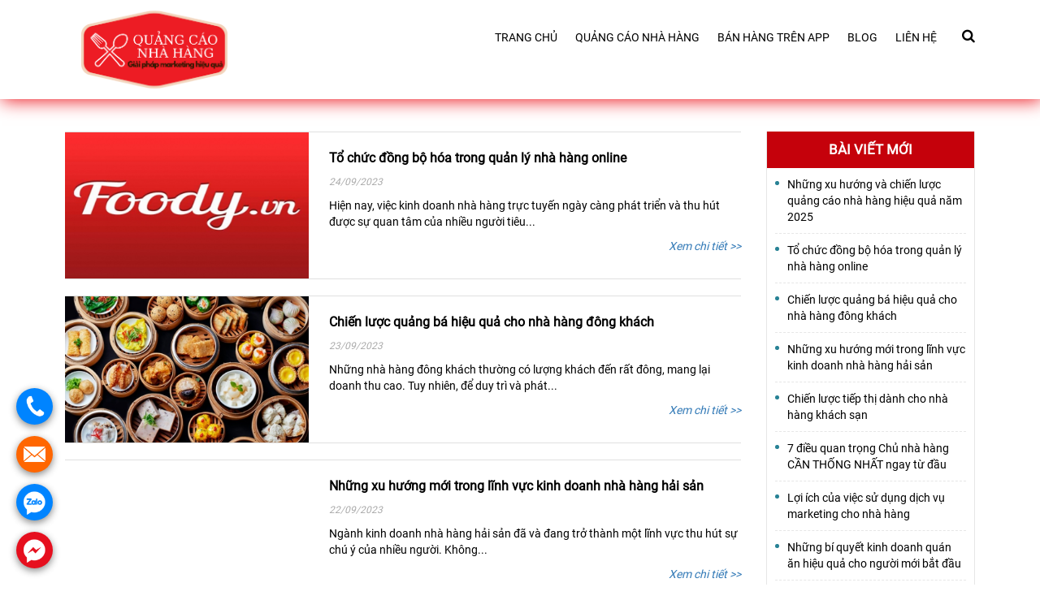

--- FILE ---
content_type: text/html; charset=UTF-8
request_url: https://quangcaonhahang.com/tag/quang-cao-quan-an/
body_size: 9120
content:
<!DOCTYPE html>
<html lang="vi" >
<head>
	<meta charset="utf-8">
	<meta http-equiv="X-UA-Compatible" content="IE=edge">
	<meta name="viewport" content="width=device-width, initial-scale=1.0">
	<meta name="google-site-verification" content="G0xyeGDClMhhQ6a3scSuuWyH8y-4l8VYoPPKHWaohsY" />
	<title>Lưu trữ quảng cáo quán ăn - Quảng cáo nhà hàng ĐÔNG KHÁCH</title>
	<!-- css -->
	<link rel="stylesheet" href="https://quangcaonhahang.com/wp-content/themes/doanhnghiep/css/animate.css">
	<link rel="stylesheet" href="https://quangcaonhahang.com/wp-content/themes/doanhnghiep/css/font-awesome.min.css">
	<link rel="stylesheet" href="https://quangcaonhahang.com/wp-content/themes/doanhnghiep/css/bootstrap.min.css">
	<link rel="stylesheet" href="https://quangcaonhahang.com/wp-content/themes/doanhnghiep/css/slick.css">
	<link rel="stylesheet" href="https://quangcaonhahang.com/wp-content/themes/doanhnghiep/css/owl.carousel.min.css">
	<link rel="stylesheet" href="https://quangcaonhahang.com/wp-content/themes/doanhnghiep/css/style.css">
	<!-- js -->
	<script src="https://quangcaonhahang.com/wp-content/themes/doanhnghiep/js/jquery.min.js"></script>
	<script src="https://quangcaonhahang.com/wp-content/themes/doanhnghiep/js/slick.min.js"></script>
		
	<meta name='robots' content='max-image-preview:large' />

	<!-- This site is optimized with the Yoast SEO plugin v14.1 - https://yoast.com/wordpress/plugins/seo/ -->
	<meta name="robots" content="index, follow" />
	<meta name="googlebot" content="index, follow, max-snippet:-1, max-image-preview:large, max-video-preview:-1" />
	<meta name="bingbot" content="index, follow, max-snippet:-1, max-image-preview:large, max-video-preview:-1" />
	<link rel="canonical" href="https://quangcaonhahang.com/tag/quang-cao-quan-an/" />
	<link rel="next" href="https://quangcaonhahang.com/tag/quang-cao-quan-an/page/2/" />
	<meta property="og:locale" content="vi_VN" />
	<meta property="og:type" content="article" />
	<meta property="og:title" content="Lưu trữ quảng cáo quán ăn - Quảng cáo nhà hàng ĐÔNG KHÁCH" />
	<meta property="og:url" content="https://quangcaonhahang.com/tag/quang-cao-quan-an/" />
	<meta property="og:site_name" content="Quảng cáo nhà hàng ĐÔNG KHÁCH" />
	<meta name="twitter:card" content="summary_large_image" />
	<script type="application/ld+json" class="yoast-schema-graph">{"@context":"https://schema.org","@graph":[{"@type":"WebSite","@id":"https://quangcaonhahang.com/#website","url":"https://quangcaonhahang.com/","name":"Qu\u1ea3ng c\u00e1o nh\u00e0 h\u00e0ng \u0110\u00d4NG KH\u00c1CH","description":"Gi\u1ea3i ph\u00e1p marketing hi\u1ec7u qu\u1ea3","potentialAction":[{"@type":"SearchAction","target":"https://quangcaonhahang.com/?s={search_term_string}","query-input":"required name=search_term_string"}],"inLanguage":"vi"},{"@type":"CollectionPage","@id":"https://quangcaonhahang.com/tag/quang-cao-quan-an/#webpage","url":"https://quangcaonhahang.com/tag/quang-cao-quan-an/","name":"L\u01b0u tr\u1eef qu\u1ea3ng c\u00e1o qu\u00e1n \u0103n - Qu\u1ea3ng c\u00e1o nh\u00e0 h\u00e0ng \u0110\u00d4NG KH\u00c1CH","isPartOf":{"@id":"https://quangcaonhahang.com/#website"},"inLanguage":"vi"}]}</script>
	<!-- / Yoast SEO plugin. -->


<link rel='dns-prefetch' href='//www.google.com' />
<link rel='dns-prefetch' href='//s.w.org' />
		<script type="text/javascript">
			window._wpemojiSettings = {"baseUrl":"https:\/\/s.w.org\/images\/core\/emoji\/13.0.1\/72x72\/","ext":".png","svgUrl":"https:\/\/s.w.org\/images\/core\/emoji\/13.0.1\/svg\/","svgExt":".svg","source":{"concatemoji":"https:\/\/quangcaonhahang.com\/wp-includes\/js\/wp-emoji-release.min.js?ver=5.7.14"}};
			!function(e,a,t){var n,r,o,i=a.createElement("canvas"),p=i.getContext&&i.getContext("2d");function s(e,t){var a=String.fromCharCode;p.clearRect(0,0,i.width,i.height),p.fillText(a.apply(this,e),0,0);e=i.toDataURL();return p.clearRect(0,0,i.width,i.height),p.fillText(a.apply(this,t),0,0),e===i.toDataURL()}function c(e){var t=a.createElement("script");t.src=e,t.defer=t.type="text/javascript",a.getElementsByTagName("head")[0].appendChild(t)}for(o=Array("flag","emoji"),t.supports={everything:!0,everythingExceptFlag:!0},r=0;r<o.length;r++)t.supports[o[r]]=function(e){if(!p||!p.fillText)return!1;switch(p.textBaseline="top",p.font="600 32px Arial",e){case"flag":return s([127987,65039,8205,9895,65039],[127987,65039,8203,9895,65039])?!1:!s([55356,56826,55356,56819],[55356,56826,8203,55356,56819])&&!s([55356,57332,56128,56423,56128,56418,56128,56421,56128,56430,56128,56423,56128,56447],[55356,57332,8203,56128,56423,8203,56128,56418,8203,56128,56421,8203,56128,56430,8203,56128,56423,8203,56128,56447]);case"emoji":return!s([55357,56424,8205,55356,57212],[55357,56424,8203,55356,57212])}return!1}(o[r]),t.supports.everything=t.supports.everything&&t.supports[o[r]],"flag"!==o[r]&&(t.supports.everythingExceptFlag=t.supports.everythingExceptFlag&&t.supports[o[r]]);t.supports.everythingExceptFlag=t.supports.everythingExceptFlag&&!t.supports.flag,t.DOMReady=!1,t.readyCallback=function(){t.DOMReady=!0},t.supports.everything||(n=function(){t.readyCallback()},a.addEventListener?(a.addEventListener("DOMContentLoaded",n,!1),e.addEventListener("load",n,!1)):(e.attachEvent("onload",n),a.attachEvent("onreadystatechange",function(){"complete"===a.readyState&&t.readyCallback()})),(n=t.source||{}).concatemoji?c(n.concatemoji):n.wpemoji&&n.twemoji&&(c(n.twemoji),c(n.wpemoji)))}(window,document,window._wpemojiSettings);
		</script>
		<style type="text/css">
img.wp-smiley,
img.emoji {
	display: inline !important;
	border: none !important;
	box-shadow: none !important;
	height: 1em !important;
	width: 1em !important;
	margin: 0 .07em !important;
	vertical-align: -0.1em !important;
	background: none !important;
	padding: 0 !important;
}
</style>
	<link rel='stylesheet' id='wp-block-library-css'  href='https://quangcaonhahang.com/wp-includes/css/dist/block-library/style.min.css?ver=5.7.14' type='text/css' media='all' />
<link rel='stylesheet' id='contact-form-7-css'  href='https://quangcaonhahang.com/wp-content/plugins/contact-form-7/includes/css/styles.css?ver=5.1.7' type='text/css' media='all' />
<link rel='stylesheet' id='toc-screen-css'  href='https://quangcaonhahang.com/wp-content/plugins/table-of-contents-plus/screen.min.css?ver=2002' type='text/css' media='all' />
<script type='text/javascript' src='https://quangcaonhahang.com/wp-includes/js/jquery/jquery.min.js?ver=3.5.1' id='jquery-core-js'></script>
<script type='text/javascript' src='https://quangcaonhahang.com/wp-includes/js/jquery/jquery-migrate.min.js?ver=3.3.2' id='jquery-migrate-js'></script>
<link rel="https://api.w.org/" href="https://quangcaonhahang.com/wp-json/" /><link rel="alternate" type="application/json" href="https://quangcaonhahang.com/wp-json/wp/v2/tags/95" /><link rel="icon" href="https://quangcaonhahang.com/wp-content/uploads/2020/10/cropped-logonhahang2-2-1-32x32.png" sizes="32x32" />
<link rel="icon" href="https://quangcaonhahang.com/wp-content/uploads/2020/10/cropped-logonhahang2-2-1-192x192.png" sizes="192x192" />
<link rel="apple-touch-icon" href="https://quangcaonhahang.com/wp-content/uploads/2020/10/cropped-logonhahang2-2-1-180x180.png" />
<meta name="msapplication-TileImage" content="https://quangcaonhahang.com/wp-content/uploads/2020/10/cropped-logonhahang2-2-1-270x270.png" />
</head>


<body data-rsssl=1 class="archive tag tag-quang-cao-quan-an tag-95 wp-custom-logo">
	<div class="bg_opacity"></div>
		<div id="menu_mobile_full">
			<nav class="mobile-menu">
				<p class="close_menu"><span><i class="fa fa-times" aria-hidden="true"></i></span></p>
								<div class="menu-menu-primary-container"><ul id="menu-menu-primary" class="menu"><li id="menu-item-35" class="menu-item menu-item-type-post_type menu-item-object-page menu-item-home menu-item-35"><a href="https://quangcaonhahang.com/">Trang chủ</a></li>
<li id="menu-item-12027" class="menu-item menu-item-type-post_type menu-item-object-page menu-item-12027"><a href="https://quangcaonhahang.com/quang-cao-nha-hang/">Quảng cáo nhà hàng</a></li>
<li id="menu-item-12904" class="menu-item menu-item-type-post_type menu-item-object-page menu-item-12904"><a href="https://quangcaonhahang.com/ban-hang-tren-app/">Bán hàng trên App</a></li>
<li id="menu-item-429" class="menu-item menu-item-type-taxonomy menu-item-object-category menu-item-429"><a href="https://quangcaonhahang.com/blog/">Blog</a></li>
<li id="menu-item-29" class="menu-item menu-item-type-post_type menu-item-object-page menu-item-29"><a href="https://quangcaonhahang.com/lien-he/">Liên hệ</a></li>
</ul></div>			</nav>
		</div>
	<header class="header">
		<div class="top_header">
			<div class="container">
				<!-- display account top_header mobile -->
				<span class="icon_mobile_click"><i class="fa fa-bars" aria-hidden="true"></i></span>
				<div class="wrap_nav_logo">
					<div class="logo_site">
						<a href="https://quangcaonhahang.com/" class="custom-logo-link" rel="home"><img width="1500" height="852" src="https://quangcaonhahang.com/wp-content/uploads/2020/10/cropped-logonhahang2-2.png" class="custom-logo" alt="Quảng cáo nhà hàng ĐÔNG KHÁCH" srcset="https://quangcaonhahang.com/wp-content/uploads/2020/10/cropped-logonhahang2-2.png 1500w, https://quangcaonhahang.com/wp-content/uploads/2020/10/cropped-logonhahang2-2-300x170.png 300w, https://quangcaonhahang.com/wp-content/uploads/2020/10/cropped-logonhahang2-2-1024x582.png 1024w, https://quangcaonhahang.com/wp-content/uploads/2020/10/cropped-logonhahang2-2-768x436.png 768w" sizes="(max-width: 1500px) 100vw, 1500px" /></a>					</div>
				</div>
				<div class="search_header">
					<i class="fa fa-search"></i>
						<form  role="search" method="get" id="searchform" action="https://quangcaonhahang.com/">
							<div class="wrap_search_header">
								<input type="text" value="" name="s" id="s" >
								<input type="submit" id="searchsubmit" value="Tìm kiếm">
							</div>
						</form>
				</div>
				<nav class="nav nav_primary">
										<div class="menu-menu-primary-container"><ul id="menu-menu-primary-1" class="menu"><li class="menu-item menu-item-type-post_type menu-item-object-page menu-item-home menu-item-35"><a href="https://quangcaonhahang.com/">Trang chủ</a></li>
<li class="menu-item menu-item-type-post_type menu-item-object-page menu-item-12027"><a href="https://quangcaonhahang.com/quang-cao-nha-hang/">Quảng cáo nhà hàng</a></li>
<li class="menu-item menu-item-type-post_type menu-item-object-page menu-item-12904"><a href="https://quangcaonhahang.com/ban-hang-tren-app/">Bán hàng trên App</a></li>
<li class="menu-item menu-item-type-taxonomy menu-item-object-category menu-item-429"><a href="https://quangcaonhahang.com/blog/">Blog</a></li>
<li class="menu-item menu-item-type-post_type menu-item-object-page menu-item-29"><a href="https://quangcaonhahang.com/lien-he/">Liên hệ</a></li>
</ul></div>				</nav>

			</div>
		</div>
				<script type="application/ld+json">
            {
                "@context": "https://schema.org/", 
                "@type": "Product", 
                "name": "ONESE Digital",
                "image": "http://www.website84.com/uploads/7/6/9/7/7697544/1168905.png",
                "description": "Website84.com - Dịch vụ thiết kế website nhanh và chuyên nghiệp, website chuẩn SEO hay landing page quảng cáo bắt đầu chỉ từ 3,990,000đ và dịch vụ chăm sóc, SEO web chỉ từ 5,990,000đ.",
                "brand": "ONESE",
                "sku": "GTIN - Global Trade Item Number",
                "gtin8": "GTIN - Global Trade Item Number",
                "offers": {
                "@type": "AggregateOffer",
                "url": "http://www.website84.com",
                "priceCurrency": "VND",
                "lowPrice": "5,990,000",
                "highPrice": "15,990,000",
                "offerCount": "1"
                },
                "aggregateRating": {
                "@type": "aggregateRating",
                "ratingValue": "4.9",    
                "ratingCount": "62013"
        
                },
                "review": {
                "@type": "Review",
                "name": "ONESE Digital",
                "reviewBody": "Website84.com - Dịch vụ thiết kế website nhanh và chuyên nghiệp, website chuẩn SEO hay landing page quảng cáo bắt đầu chỉ từ 3,990,000đ và dịch vụ chăm sóc, SEO web chỉ từ 5,990,000đ.",
                "datePublished": "2019-10-01",
                "author": {"@type": "Person", "name": "PhongCD"},
                "publisher": {"@type": "Organization", "name": "PhongCD"}
                }
            }
        </script>
	</header>	
	<div id="wrap">
		<div class="g_content">
			<div class="container">
				<div class="breadcrumb">
					<ul><li><a href="https://quangcaonhahang.com">Trang chủ </a><li></ul>				</div>
				<div class="row">
					<div class="col-sm-9 content_left">
													<h3 class="title_archives"><strong> quảng cáo quán ăn </strong></h3>
													<div class="list_post_categories">
							
<div class="list_post_item pw">
		<div class="wrap_figure">
		<figure class="thumbnail" style="background:url('https://quangcaonhahang.com/wp-content/uploads/2022/06/ban-khong-nen-bo-qua-cach-quang-cao-nha-hang-giup-thu-hut-khach-duoi-day-2.jpg');"><a href="https://quangcaonhahang.com/to-chuc-dong-bo-hoa-trong-quan-ly-nha-hang-online/"></a> </figure>
	</div>
	<div class="post_wrapper_content">
		<h2 class="post_title"><a href="https://quangcaonhahang.com/to-chuc-dong-bo-hoa-trong-quan-ly-nha-hang-online/">Tổ chức đồng bộ hóa trong quản lý nhà hàng online</a></h2>
		<div class="post_meta">
			<p>24/09/2023</p>
		</div>
		<div class="excerpt"><p>Hiện nay, việc kinh doanh nhà hàng trực tuyến ngày càng phát triển và thu hút được sự quan tâm của nhiều người tiêu...</p></div>
		<a class="readmore" href="https://quangcaonhahang.com/to-chuc-dong-bo-hoa-trong-quan-ly-nha-hang-online/">Xem chi tiết >> <i class="fa fa-angle-double-right" aria-hidden="true"></i></a>
	</div>
</div>

<div class="list_post_item pw">
		<div class="wrap_figure">
		<figure class="thumbnail" style="background:url('https://quangcaonhahang.com/wp-content/uploads/2021/07/7-bi-quyet-tang-doanh-thu-cho-nha-hang-ma-ban-can-ap-dung-ngay.jpeg');"><a href="https://quangcaonhahang.com/chien-luoc-quang-ba-hieu-qua-cho-nha-hang-dong-khach/"></a> </figure>
	</div>
	<div class="post_wrapper_content">
		<h2 class="post_title"><a href="https://quangcaonhahang.com/chien-luoc-quang-ba-hieu-qua-cho-nha-hang-dong-khach/">Chiến lược quảng bá hiệu quả cho nhà hàng đông khách</a></h2>
		<div class="post_meta">
			<p>23/09/2023</p>
		</div>
		<div class="excerpt"><p>Những nhà hàng đông khách thường có lượng khách đến rất đông, mang lại doanh thu cao. Tuy nhiên, để duy trì và phát...</p></div>
		<a class="readmore" href="https://quangcaonhahang.com/chien-luoc-quang-ba-hieu-qua-cho-nha-hang-dong-khach/">Xem chi tiết >> <i class="fa fa-angle-double-right" aria-hidden="true"></i></a>
	</div>
</div>

<div class="list_post_item pw">
		<div class="wrap_figure">
		<figure class="thumbnail" style="background:url('');"><a href="https://quangcaonhahang.com/nhung-xu-huong-moi-trong-linh-vuc-kinh-doanh-nha-hang-hai-san/"></a> </figure>
	</div>
	<div class="post_wrapper_content">
		<h2 class="post_title"><a href="https://quangcaonhahang.com/nhung-xu-huong-moi-trong-linh-vuc-kinh-doanh-nha-hang-hai-san/">Những xu hướng mới trong lĩnh vực kinh doanh nhà hàng hải sản</a></h2>
		<div class="post_meta">
			<p>22/09/2023</p>
		</div>
		<div class="excerpt"><p>Ngành kinh doanh nhà hàng hải sản đã và đang trở thành một lĩnh vực thu hút sự chú ý của nhiều người. Không...</p></div>
		<a class="readmore" href="https://quangcaonhahang.com/nhung-xu-huong-moi-trong-linh-vuc-kinh-doanh-nha-hang-hai-san/">Xem chi tiết >> <i class="fa fa-angle-double-right" aria-hidden="true"></i></a>
	</div>
</div>

<div class="list_post_item pw">
		<div class="wrap_figure">
		<figure class="thumbnail" style="background:url('https://quangcaonhahang.com/wp-content/uploads/2022/06/bat-mi-5-buoc-quan-li-nguyen-lieu-cho-nha-hang-tranh-lang-phi-3.jpg');"><a href="https://quangcaonhahang.com/chien-luoc-tiep-thi-danh-cho-nha-hang-khach-san/"></a> </figure>
	</div>
	<div class="post_wrapper_content">
		<h2 class="post_title"><a href="https://quangcaonhahang.com/chien-luoc-tiep-thi-danh-cho-nha-hang-khach-san/">Chiến lược tiếp thị dành cho nhà hàng khách sạn</a></h2>
		<div class="post_meta">
			<p>21/09/2023</p>
		</div>
		<div class="excerpt"><p>Thương hiệu của một nhà hàng hoặc khách sạn quyết định rất nhiều đến sự thành công trong ngành kinh doanh này. Một chiến...</p></div>
		<a class="readmore" href="https://quangcaonhahang.com/chien-luoc-tiep-thi-danh-cho-nha-hang-khach-san/">Xem chi tiết >> <i class="fa fa-angle-double-right" aria-hidden="true"></i></a>
	</div>
</div>

<div class="list_post_item pw">
		<div class="wrap_figure">
		<figure class="thumbnail" style="background:url('');"><a href="https://quangcaonhahang.com/7-dieu-quan-trong-chu-nha-hang-can-thong-nhat-ngay-tu-dau/"></a> </figure>
	</div>
	<div class="post_wrapper_content">
		<h2 class="post_title"><a href="https://quangcaonhahang.com/7-dieu-quan-trong-chu-nha-hang-can-thong-nhat-ngay-tu-dau/">7 điều quan trọng Chủ nhà hàng CẦN THỐNG NHẤT ngay từ đầu</a></h2>
		<div class="post_meta">
			<p>20/09/2023</p>
		</div>
		<div class="excerpt"><p>Chủ đề &#8220;cách kinh doanh nhà hàng&#8221; là một lĩnh vực rộng và phức tạp. Kinh doanh nhà hàng không chỉ đòi hỏi sự...</p></div>
		<a class="readmore" href="https://quangcaonhahang.com/7-dieu-quan-trong-chu-nha-hang-can-thong-nhat-ngay-tu-dau/">Xem chi tiết >> <i class="fa fa-angle-double-right" aria-hidden="true"></i></a>
	</div>
</div>

<div class="list_post_item pw">
		<div class="wrap_figure">
		<figure class="thumbnail" style="background:url('https://quangcaonhahang.com/wp-content/uploads/2023/08/mkt-nha-hang-onese.jpg');"><a href="https://quangcaonhahang.com/loi-ich-cua-viec-su-dung-dich-vu-marketing-cho-nha-hang/"></a> </figure>
	</div>
	<div class="post_wrapper_content">
		<h2 class="post_title"><a href="https://quangcaonhahang.com/loi-ich-cua-viec-su-dung-dich-vu-marketing-cho-nha-hang/">Lợi ích của việc sử dụng dịch vụ marketing cho nhà hàng</a></h2>
		<div class="post_meta">
			<p>19/09/2023</p>
		</div>
		<div class="excerpt"><p>Marketing là một phần rất quan trọng trong hoạt động kinh doanh của bất kỳ công ty nào. Tuy nhiên, với các nhà hàng,...</p></div>
		<a class="readmore" href="https://quangcaonhahang.com/loi-ich-cua-viec-su-dung-dich-vu-marketing-cho-nha-hang/">Xem chi tiết >> <i class="fa fa-angle-double-right" aria-hidden="true"></i></a>
	</div>
</div>

<div class="list_post_item pw">
		<div class="wrap_figure">
		<figure class="thumbnail" style="background:url('https://quangcaonhahang.com/wp-content/uploads/2022/02/Giam-gia.jpg');"><a href="https://quangcaonhahang.com/nhung-bi-quyet-kinh-doanh-quan-an-hieu-qua-cho-nguoi-moi-bat-dau/"></a> </figure>
	</div>
	<div class="post_wrapper_content">
		<h2 class="post_title"><a href="https://quangcaonhahang.com/nhung-bi-quyet-kinh-doanh-quan-an-hieu-qua-cho-nguoi-moi-bat-dau/">Những bí quyết kinh doanh quán ăn hiệu quả cho người mới bắt đầu</a></h2>
		<div class="post_meta">
			<p>18/09/2023</p>
		</div>
		<div class="excerpt"><p>Kinh doanh quán ăn là một trong những hình thức kinh doanh phổ biến tại Việt Nam. Tuy nhiên, việc khởi nghiệp và vận...</p></div>
		<a class="readmore" href="https://quangcaonhahang.com/nhung-bi-quyet-kinh-doanh-quan-an-hieu-qua-cho-nguoi-moi-bat-dau/">Xem chi tiết >> <i class="fa fa-angle-double-right" aria-hidden="true"></i></a>
	</div>
</div>

<div class="list_post_item pw">
		<div class="wrap_figure">
		<figure class="thumbnail" style="background:url('https://quangcaonhahang.com/wp-content/uploads/2022/06/8-nguyen-tac-khong-nen-bo-qua-trong-dich-vu-nha-hang.jpg');"><a href="https://quangcaonhahang.com/cac-buoc-co-ban-de-bat-dau-kinh-doanh-nha-hang/"></a> </figure>
	</div>
	<div class="post_wrapper_content">
		<h2 class="post_title"><a href="https://quangcaonhahang.com/cac-buoc-co-ban-de-bat-dau-kinh-doanh-nha-hang/">Các bước cơ bản để bắt đầu kinh doanh nhà hàng</a></h2>
		<div class="post_meta">
			<p>17/09/2023</p>
		</div>
		<div class="excerpt"><p>Nếu bạn đang suy nghĩ về việc khởi nghiệp một nhà hàng, có lẽ bạn sẽ tìm thấy rất nhiều thông tin trên internet...</p></div>
		<a class="readmore" href="https://quangcaonhahang.com/cac-buoc-co-ban-de-bat-dau-kinh-doanh-nha-hang/">Xem chi tiết >> <i class="fa fa-angle-double-right" aria-hidden="true"></i></a>
	</div>
</div>
	<div class="tg_pagination">
		<span aria-current="page" class="page-numbers current">1</span>
<a class="page-numbers" href="https://quangcaonhahang.com/tag/quang-cao-quan-an/page/2/">2</a>
<a class="page-numbers" href="https://quangcaonhahang.com/tag/quang-cao-quan-an/page/3/">3</a>
<span class="page-numbers dots">&hellip;</span>
<a class="page-numbers" href="https://quangcaonhahang.com/tag/quang-cao-quan-an/page/5/">5</a>
<a class="next page-numbers" href="https://quangcaonhahang.com/tag/quang-cao-quan-an/page/2/"><span><i class="fa fa-angle-right" aria-hidden="true"></i></span></a>	</div>						</div>
										</div>
									<div class="col-sm-3 sidebar">
						
		<div id="recent-posts-2" class="widget widget_recent_entries widget_area">
		<h3 class="widget-title">Bài viết mới</h3>
		<ul>
											<li>
					<a href="https://quangcaonhahang.com/nhung-xu-huong-va-chien-luoc-quang-cao-nha-hang-hieu-qua-nam-2025/">Những xu hướng và chiến lược quảng cáo nhà hàng hiệu quả năm 2025</a>
									</li>
											<li>
					<a href="https://quangcaonhahang.com/to-chuc-dong-bo-hoa-trong-quan-ly-nha-hang-online/">Tổ chức đồng bộ hóa trong quản lý nhà hàng online</a>
									</li>
											<li>
					<a href="https://quangcaonhahang.com/chien-luoc-quang-ba-hieu-qua-cho-nha-hang-dong-khach/">Chiến lược quảng bá hiệu quả cho nhà hàng đông khách</a>
									</li>
											<li>
					<a href="https://quangcaonhahang.com/nhung-xu-huong-moi-trong-linh-vuc-kinh-doanh-nha-hang-hai-san/">Những xu hướng mới trong lĩnh vực kinh doanh nhà hàng hải sản</a>
									</li>
											<li>
					<a href="https://quangcaonhahang.com/chien-luoc-tiep-thi-danh-cho-nha-hang-khach-san/">Chiến lược tiếp thị dành cho nhà hàng khách sạn</a>
									</li>
											<li>
					<a href="https://quangcaonhahang.com/7-dieu-quan-trong-chu-nha-hang-can-thong-nhat-ngay-tu-dau/">7 điều quan trọng Chủ nhà hàng CẦN THỐNG NHẤT ngay từ đầu</a>
									</li>
											<li>
					<a href="https://quangcaonhahang.com/loi-ich-cua-viec-su-dung-dich-vu-marketing-cho-nha-hang/">Lợi ích của việc sử dụng dịch vụ marketing cho nhà hàng</a>
									</li>
											<li>
					<a href="https://quangcaonhahang.com/nhung-bi-quyet-kinh-doanh-quan-an-hieu-qua-cho-nguoi-moi-bat-dau/">Những bí quyết kinh doanh quán ăn hiệu quả cho người mới bắt đầu</a>
									</li>
											<li>
					<a href="https://quangcaonhahang.com/cac-buoc-co-ban-de-bat-dau-kinh-doanh-nha-hang/">Các bước cơ bản để bắt đầu kinh doanh nhà hàng</a>
									</li>
											<li>
					<a href="https://quangcaonhahang.com/chien-luoc-marketing-cho-nha-hang-phu-hop/">Chiến lược Marketing cho Nhà Hàng phù hợp</a>
									</li>
					</ul>

		</div><div id="listcategorypostswidget-4" class="widget widget_listcategorypostswidget widget_area"><h3 class="widget-title">Bài viết nổi bật</h3><ul class="aio_catlist" id="lcp_instance_listcategorypostswidget-4"><li ><h4 class="aio_title_post"><a href="https://quangcaonhahang.com/tro-gia-mua-dich-giam-20-phi-dich-vu-marketing-nha-hang/" title="Trợ giá mùa dịch &#8211; Giảm 20% phí dịch vụ Marketing nhà hàng">Trợ giá mùa dịch &#8211; Giảm 20% phí dịch vụ Marketing nhà hàng</a></h4><span class="aio_date"> </span> </li><li ><h4 class="aio_title_post"><a href="https://quangcaonhahang.com/nhung-kenh-ban-hang-va-thu-hut-khach-hang-khong-the-thieu-khi-kinh-doanh-am-thuc/" title="Những kênh bán hàng và thu hút khách hàng không thể thiếu khi kinh doanh ẩm thực">Những kênh bán hàng và thu hút khách hàng không thể thiếu khi kinh doanh ẩm thực</a></h4><span class="aio_date"> </span> </li><li ><h4 class="aio_title_post"><a href="https://quangcaonhahang.com/di-tim-chan-dung-khach-hang-ho-mua-hay-thue-to-pho-cua-ban/" title="Đi tìm chân dung khách hàng: Họ mua hay thuê tô phở của bạn?">Đi tìm chân dung khách hàng: Họ mua hay thuê tô phở của bạn?</a></h4><span class="aio_date"> </span> </li><li ><h4 class="aio_title_post"><a href="https://quangcaonhahang.com/vi-sao-khach-hang-it-ghe-quan-va-it-dat-mon-cua-ban/" title="Vì sao khách hàng ít ghé quán và ít đặt món của bạn?">Vì sao khách hàng ít ghé quán và ít đặt món của bạn?</a></h4><span class="aio_date"> </span> </li><li ><h4 class="aio_title_post"><a href="https://quangcaonhahang.com/lua-chon-nao-cho-nhom-doanh-nghiep-kinh-doanh-an-uong-va-thuc-pham-luc-nay/" title="Lựa chọn nào cho nhóm doanh nghiệp kinh doanh ăn uống và thực phẩm lúc này?">Lựa chọn nào cho nhóm doanh nghiệp kinh doanh ăn uống và thực phẩm lúc này?</a></h4><span class="aio_date"> </span> </li></ul><a href="https://quangcaonhahang.com/bai-viet-noi-bat/" > </a></div> 
					</div>
								
			</div>
		</div>
	</div>
</div>
<div class="scrolltop">
	<i class="fa fa-angle-up" aria-hidden="true"></i>	
</div>			
<footer class="footer">
	<div class="page-on-page" id="page_id-95"><div id="pl-95"  class="panel-layout"><div id="pg-95-0"  class="panel-grid panel-has-style"><div class="map_ft panel-row-style panel-row-style-for-95-0"><div id="pgc-95-0-0"  class="panel-grid-cell"><div id="panel-95-0-0-0" class="so-panel widget widget_black-studio-tinymce widget_black_studio_tinymce panel-first-child panel-last-child" data-index="0"><div class="textwidget"><p><iframe src="https://www.google.com/maps/embed?pb=!1m18!1m12!1m3!1d3918.9514690905503!2d106.67361831515332!3d10.81502599229536!2m3!1f0!2f0!3f0!3m2!1i1024!2i768!4f13.1!3m3!1m2!1s0x31752f5b3ef2932f%3A0xdc5edcfda673f40b!2zUXXhuqNuZyBjw6FvIE1hcmtldGluZyBOaMOgIGjDoG5nIFRQSENN!5e0!3m2!1svi!2s!4v1608003860286!5m2!1svi!2s" width="100%" height="480" frameborder="0" style="border:0;" allowfullscreen="" aria-hidden="false" tabindex="0"></iframe></p>
</div></div></div></div></div><div id="pg-95-1"  class="panel-grid panel-has-style"><div class="bottom_footer panel-row-style panel-row-style-for-95-1"><div id="pgc-95-1-0"  class="panel-grid-cell"><div id="panel-95-1-0-0" class="so-panel widget widget_siteorigin-panels-builder panel-first-child panel-last-child" data-index="1"><div class="container panel-widget-style panel-widget-style-for-95-1-0-0"><div id="pl-w628f07315d90e"  class="panel-layout"><div id="pg-w628f07315d90e-0"  class="panel-grid panel-no-style"><div id="pgc-w628f07315d90e-0-0"  class="panel-grid-cell"><div id="panel-w628f07315d90e-0-0-0" class="so-panel widget widget_black-studio-tinymce widget_black_studio_tinymce panel-first-child panel-last-child" data-index="0"><div class="textwidget"><p><figure><img class="aligncenter size-full wp-image-12061" src="https://quangcaonhahang.com/wp-content/uploads/2020/10/logonhahang2-3.png" alt="" width="800" height="444" /></figure></p>
<h3>Quảng cáo nhà hàng</h3>
</div></div></div></div><div id="pg-w628f07315d90e-1"  class="panel-grid panel-no-style"><div id="pgc-w628f07315d90e-1-0"  class="panel-grid-cell"><div id="panel-w628f07315d90e-1-0-0" class="so-panel widget widget_black-studio-tinymce widget_black_studio_tinymce panel-first-child panel-last-child" data-index="1"><div class="textwidget"><div class="paragraph">Quảng cáo nhà hàng không chỉ giúp nhà hàng làm website hay viết bài PR riêng lẻ, chúng tôi mang đến một giải pháp tiếp thị nhà hàng trực tuyến thông minh, hiệu quả, thu hút khách ghé quán ăn, nhà hàng thường xuyên.</div>
<p class="copyright">Quảng cáo nhà hàng © 2007. All rights reserved.</p>
</div></div></div><div id="pgc-w628f07315d90e-1-1"  class="panel-grid-cell"><div id="panel-w628f07315d90e-1-1-0" class="so-panel widget widget_black-studio-tinymce widget_black_studio_tinymce panel-first-child panel-last-child" data-index="2"><div class="textwidget"><p><strong>Trụ sở</strong>: 140B Bạch Đằng, Phường 2, Tân Bình, TP Hồ Chí Minh</p>
<p><strong>Điện thoại</strong>: <a style="color: #fff;" href="tel:028 6292 1313">028 6292 1313</a> - <a style="color: #fff;" href="tel:0904408006">090 440 8006</a></p>
<p><strong>Email</strong>: <a style="color: #fff;" href="mailto:qc@quangcaonhahang.com">qc@quangcaonhahang.com</a></p>
</div></div></div></div></div></div></div></div></div></div></div></div>	
</footer>
<!-- EchBay Phonering Alo --><link rel="stylesheet" href="//quangcaonhahang.com/wp-content/plugins/echbay-phonering-alo/style.css?v=1623378216" type="text/css" /><!-- 1768970216 | Wed, 21 Jan 2026 04:36:56 +0000 | Tue, 20 Jan 2026 21:36:56 +0000 (Using EchBay Phonering Alo in cache) --><link rel="stylesheet" href="https://quangcaonhahang.com/wp-content/plugins/echbay-phonering-alo/style_call_sms_mes.css?v=1623378216" type="text/css" /> <style type="text/css">.echbay-sms-messenger div.phonering-alo-zalo,.echbay-sms-messenger div.phonering-alo-alo{background-color: #0084ff}.echbay-sms-messenger div.phonering-alo-sms{background-color: #ff6600}.echbay-sms-messenger div.phonering-alo-messenger{background-color: #e60f1e}.echbay-sms-messenger{width:45px}.echbay-sms-messenger a{line-height:45px}.echbay-sms-messenger{display:block}.echbay-sms-messenger div.phonering-alo-zalo{display:block}/* Custom CSS */</style> <div class="echbay-sms-messenger style-for-position-bl"> <div class="phonering-alo-alo"><a href="tel:0904408006" rel="nofollow" class="echbay-phonering-alo-event">.</a></div> <div class="phonering-alo-sms"><a href="sms:0904408006" rel="nofollow" class="echbay-phonering-sms-event">.</a></div> <div class="phonering-alo-zalo"><a href="https://zalo.me/0904408006" target="_blank" rel="nofollow" class="echbay-phonering-zalo-event">.</a></div> <div class="phonering-alo-messenger"><a href="https://www.facebook.com/onesemarketing" target="_blank" rel="nofollow" class="echbay-phonering-messenger-event">.</a></div> </div> <script type="text/javascript" src="//quangcaonhahang.com/wp-content/plugins/echbay-phonering-alo/js.js?v=1623378216" defer></script><!-- END EchBay Phonering Alo -->                <style type="text/css" media="all"
                       id="siteorigin-panels-layouts-footer">/* Layout w628f07315d90e */ #pgc-w628f07315d90e-0-0 { width:100%;width:calc(100% - ( 0 * 30px ) ) } #pl-w628f07315d90e #panel-w628f07315d90e-0-0-0 , #pl-w628f07315d90e #panel-w628f07315d90e-1-0-0 , #pl-w628f07315d90e #panel-w628f07315d90e-1-1-0 {  } #pg-w628f07315d90e-0 , #pl-w628f07315d90e .so-panel { margin-bottom:30px } #pgc-w628f07315d90e-1-0 { width:58%;width:calc(58% - ( 0.42 * 30px ) ) } #pgc-w628f07315d90e-1-1 { width:42%;width:calc(42% - ( 0.58 * 30px ) ) } #pl-w628f07315d90e .so-panel:last-child { margin-bottom:0px } #pg-w628f07315d90e-0.panel-no-style, #pg-w628f07315d90e-0.panel-has-style > .panel-row-style , #pg-w628f07315d90e-1.panel-no-style, #pg-w628f07315d90e-1.panel-has-style > .panel-row-style { -webkit-align-items:flex-start;align-items:flex-start } @media (max-width:767px){ #pg-w628f07315d90e-0.panel-no-style, #pg-w628f07315d90e-0.panel-has-style > .panel-row-style , #pg-w628f07315d90e-1.panel-no-style, #pg-w628f07315d90e-1.panel-has-style > .panel-row-style { -webkit-flex-direction:column;-ms-flex-direction:column;flex-direction:column } #pg-w628f07315d90e-0 > .panel-grid-cell , #pg-w628f07315d90e-0 > .panel-row-style > .panel-grid-cell , #pg-w628f07315d90e-1 > .panel-grid-cell , #pg-w628f07315d90e-1 > .panel-row-style > .panel-grid-cell { width:100%;margin-right:0 } #pgc-w628f07315d90e-1-0 { margin-bottom:30px } #pl-w628f07315d90e .panel-grid-cell { padding:0 } #pl-w628f07315d90e .panel-grid .panel-grid-cell-empty { display:none } #pl-w628f07315d90e .panel-grid .panel-grid-cell-mobile-last { margin-bottom:0px }  } </style><link rel='stylesheet' id='siteorigin-panels-front-css'  href='https://quangcaonhahang.com/wp-content/plugins/siteorigin-panels/css/front-flex.min.css?ver=2.10.16' type='text/css' media='all' />
<script type='text/javascript' id='contact-form-7-js-extra'>
/* <![CDATA[ */
var wpcf7 = {"apiSettings":{"root":"https:\/\/quangcaonhahang.com\/wp-json\/contact-form-7\/v1","namespace":"contact-form-7\/v1"}};
/* ]]> */
</script>
<script type='text/javascript' src='https://quangcaonhahang.com/wp-content/plugins/contact-form-7/includes/js/scripts.js?ver=5.1.7' id='contact-form-7-js'></script>
<script type='text/javascript' id='toc-front-js-extra'>
/* <![CDATA[ */
var tocplus = {"visibility_show":"Hi\u1ec7n","visibility_hide":"\u1ea8n","width":"Auto"};
/* ]]> */
</script>
<script type='text/javascript' src='https://quangcaonhahang.com/wp-content/plugins/table-of-contents-plus/front.min.js?ver=2002' id='toc-front-js'></script>
<script type='text/javascript' src='https://www.google.com/recaptcha/api.js?render=6Lew4dgZAAAAABbf21CpAK0-0VNfPrajNsx14kNp&#038;ver=3.0' id='google-recaptcha-js'></script>
<script type='text/javascript' src='https://quangcaonhahang.com/wp-includes/js/wp-embed.min.js?ver=5.7.14' id='wp-embed-js'></script>
<script type="text/javascript">
( function( grecaptcha, sitekey, actions ) {

	var wpcf7recaptcha = {

		execute: function( action ) {
			grecaptcha.execute(
				sitekey,
				{ action: action }
			).then( function( token ) {
				var forms = document.getElementsByTagName( 'form' );

				for ( var i = 0; i < forms.length; i++ ) {
					var fields = forms[ i ].getElementsByTagName( 'input' );

					for ( var j = 0; j < fields.length; j++ ) {
						var field = fields[ j ];

						if ( 'g-recaptcha-response' === field.getAttribute( 'name' ) ) {
							field.setAttribute( 'value', token );
							break;
						}
					}
				}
			} );
		},

		executeOnHomepage: function() {
			wpcf7recaptcha.execute( actions[ 'homepage' ] );
		},

		executeOnContactform: function() {
			wpcf7recaptcha.execute( actions[ 'contactform' ] );
		},

	};

	grecaptcha.ready(
		wpcf7recaptcha.executeOnHomepage
	);

	document.addEventListener( 'change',
		wpcf7recaptcha.executeOnContactform, false
	);

	document.addEventListener( 'wpcf7submit',
		wpcf7recaptcha.executeOnHomepage, false
	);

} )(
	grecaptcha,
	'6Lew4dgZAAAAABbf21CpAK0-0VNfPrajNsx14kNp',
	{"homepage":"homepage","contactform":"contactform"}
);
</script>


<script src="https://quangcaonhahang.com/wp-content/themes/doanhnghiep/js/owl.carousel.min.js"></script>
<script src="https://quangcaonhahang.com/wp-content/themes/doanhnghiep/js/bootstrap.min.js"></script>
<script src="https://quangcaonhahang.com/wp-content/themes/doanhnghiep/js/custom.js"></script>
<style type="text/css">
	.slide-item {
		background-color: rebeccapurple;
		color: aqua;
		display: flex !important;
		justify-content: center;
		align-items: center;
		text-align: center;
		height: 200px;
		border: 1px solid white;
	}
</style>

<!-- Global site tag (gtag.js) - Google Analytics -->
<script async src="https://www.googletagmanager.com/gtag/js?id=G-KKVHTYG9MH"></script>
<script>
  window.dataLayer = window.dataLayer || [];
  function gtag(){dataLayer.push(arguments);}
  gtag('js', new Date());

  gtag('config', 'G-KKVHTYG9MH');
</script>

<!--Start of Tawk.to Script-->
<script type="text/javascript">
var Tawk_API=Tawk_API||{}, Tawk_LoadStart=new Date();
(function(){
var s1=document.createElement("script"),s0=document.getElementsByTagName("script")[0];
s1.async=true;
s1.src='https://embed.tawk.to/60b1e7c26699c7280da98c6d/1f6rf2k0g';
s1.charset='UTF-8';
s1.setAttribute('crossorigin','*');
s0.parentNode.insertBefore(s1,s0);
})();
</script>
<!--End of Tawk.to Script-->

</body>
</html>

--- FILE ---
content_type: text/css
request_url: https://quangcaonhahang.com/wp-content/themes/doanhnghiep/css/style.css
body_size: 12191
content:
html {
   margin: 0px !important;
   padding: 0px !important;
   overflow-x: hidden;
}

.tt img {
    width: 100%;
    height: 351px !important;
}

ul {
   padding: 0px;
   margin: 0px;
   list-style-type: none;
}
.menu-menu-primary-container ul
{
    
    list-style: none;   
}

a,
a:hover {
   text-decoration: none !important;
}


a:hover {
   color: #ed1c24 !important;
}

:hover,
:focus {
   outline: none !important;
}

p:empty {
   display: none !important;
}

.kk p {
    text-align: justify;
}
.kk {
    margin-bottom: 20px;
}


.p-30 {
    margin-top: 30px !important;
}

.kk2 h3 {
    margin-top: 0;
}

.callnow {
    text-align: center;
    margin-top: 40px;
    margin-bottom: 20px;
}
.callnow a {
    padding: 20px;
    background: red;
    color: #fff;
    text-transform: uppercase;
    border-radius: 30px;
}
.callnow a:hover {
    color: #333 !important;
}
@font-face {
	font-family: 'Conv_UTM Avo';
	src: url('../fonts/UTM Avo.eot');
	src: local(''), url('../fonts/UTM Avo.woff') format('woff'), url('../fonts/UTM Avo.ttf') format('truetype'), url('../fonts/UTM Avo.svg') format('svg');
	font-weight: normal;
	font-style: normal;
}

@font-face {
   font-family: utmcookies;
   src: url(../fonts/UTM_Cookies.ttf);
}

@font-face {
   font-family: Roboto;
   src: url(../fonts/Roboto-Regular.ttf);
}

@font-face {
   font-family: Roboto_bold;
   src: url(../fonts/Roboto-Bold.ttf);
}

.register_web .textwidget {
    margin-bottom: 32px;
}

body {
   font-family: roboto;
   font-style: normal;
   font-weight: 400;
   font-size: 15px;
   letter-spacing: 0em;
   color: #000;
   position: relative;
   overflow-x: hidden;
   padding: 0px;
}

.csw {
    margin-bottom: 40px;
}

.qttk {
    margin-top: 40px;
}

.footer a {
    color: #fff !important;
}

.tuvandkdv_idx {
    text-align: center;
    font-weight: bold;
    color: #ed1c24;
    font-size: 25px;
}

.combo_basic a {
    color: #fff !important;
}

.whychoose_idx h3 {
    text-align: center;
    font-family: Conv_UTM Avo;
    margin-bottom: 30px;
}

.whychoose_idx {
    padding: 60px 0;
}

.whychoose_idx .textwidget figure {
    position: relative;
    overflow: hidden;
}

.whychoose_idx .textwidget figure img {
    min-height: 0;
    height: 250px;
    width: 100%;
    -o-object-fit: cover;
    object-fit: cover;
    margin: 0 auto;
    -moz-transition: all .9s;
    -webkit-transition: all .9s;
    transition: all .9s;
}

.whychoose_idx .textwidget figure:hover img {
    -moz-transform: scale(1.1);
    -webkit-transform: scale(1.1);
    transform: scale(1.1);
}

.whychoose_idx .textwidget h3 {
    font-size: 20px;
    font-weight: bold;
    margin-bottom: 10px;
	margin-top: 30px;
    color: #333 !important;
    font-weight: bolder;
}

.whychoose_idx .textwidget p {
    text-align: justify !important;
}

.about_idx h3 {
    text-transform: uppercase;
    font-weight: bold;
    margin-bottom: 25px;
}

.about_idx {
    padding: 60px 0;
}

.about_idx p, .wework_idx p {
    text-align: justify;
    font-size: 15px;
    line-height: 28px;
}

.about_idx h3 {
    text-transform: uppercase;
    font-weight: bold;
}

.item_idx {
    margin-bottom: 20px;
}

p.view-more a {
    color: #FEB155 !important;
    border-radius: 99px;
    cursor: pointer;
    border: 2px solid currentColor;
    background-color: transparent;
    padding: 5px 20px;
    text-align: center;
}

p.view-more a:hover {
    background-color: #FEB155;
    border: #FEB155;
    color: #fff !important;
}

.wework_idx {
    padding: 60px 0;
    height: 100%;
    background-color: #ed1c2414;
}

.container {
   max-width: 1150px;
   margin: 0px auto;
}

img {
   max-width: 100%;
   height: auto;
}

.aligncenter,
div.aligncenter {
    display: block;
    margin: 5px auto 5px auto;
}

.alignright {
    float:right;
    margin: 5px 0 20px 20px;
}

.alignleft {
    float: left;
    margin: 5px 20px 20px 0;
}

a img.alignright {
    float: right;
    margin: 5px 0 20px 20px;
}

a img.alignnone {
    margin: 5px 20px 20px 0;
}

a img.alignleft {
    float: left;
    margin: 5px 20px 20px 0;
}

a img.aligncenter {
    display: block;
    margin-left: auto;
    margin-right: auto;
}

.wp-caption {
    background: #fff;
    border: 1px solid #f0f0f0;
    max-width: 96%; /* Image does not overflow the content area */
    padding: 5px 3px 10px;
    text-align: center;
}

.wp-caption.alignnone {
    margin: 5px 20px 20px 0;
}

.wp-caption.alignleft {
    margin: 5px 20px 20px 0;
}

.wp-caption.alignright {
    margin: 5px 0 20px 20px;
}

.wp-caption img {
    border: 0 none;
    height: auto;
    margin: 0;
    max-width: 98.5%;
    padding: 0;
    width: auto;
}

.wp-caption p.wp-caption-text {
    font-size: 11px;
    line-height: 17px;
    margin: 0;
    padding: 0 4px 5px;
}

/* Text meant only for screen readers. */
.screen-reader-text {
   border: 0;
   clip: rect(1px, 1px, 1px, 1px);
   clip-path: inset(50%);
   height: 1px;
   margin: -1px;
   overflow: hidden;
   padding: 0;
   position: absolute !important;
   width: 1px;
   word-wrap: normal !important; /* Many screen reader and browser combinations announce broken words as they would appear visually. */
}

.screen-reader-text:focus {
   background-color: #eee;
   clip: auto !important;
   clip-path: none;
   color: #444;
   display: block;
   font-size: 1em;
   height: auto;
   left: 5px;
   line-height: normal;
   padding: 15px 23px 14px;
   text-decoration: none;
   top: 5px;
   width: auto;
   z-index: 100000;
   /* Above WP toolbar. */
}


input[type=number]::-webkit-inner-spin-button,
input[type=number]::-webkit-outer-spin-button {
   -webkit-appearance: none;
   margin: 0;
}

p:empty {
   display: none !important;
}

.thumbnail {
   overflow: hidden;
   padding: 0px;
   border: none;
   background-size: cover !important;
   background-repeat: no-repeat !important;
   border-radius: 0px;
   margin: 0px;
   position: relative;
   transition: all 0.5s;
}

input:focus::-webkit-input-placeholder,
textarea:focus::-webkit-input-placeholder {
   color: transparent;
}

/* MENU MOBILE*/
.icon_mobile_click {
 margin: 0px;
 cursor: pointer;
 z-index: 99;
 display: none;
 position: absolute;
 top:10px;
 right: 10px;
 cursor: pointer;
 max-width: 40px;
}
.icon_mobile_click i.fa{
    font-size: 30px;
    color: #feb155;
}
.top_header{
 position: relative;
 margin-bottom: 1px;
}
#page_wrapper{
 transition: all 0.3s;
}
#menu_mobile_full{
 position: fixed;
 top: 0;
 bottom: 0;
 width:260px;
 left:-260px;
 background-color: #feb155;
 -webkit-transition: -webkit-transform .3s ease;
 -moz-transition: -moz-transform .3s ease;
 -o-transition: -o-transform .3s ease;
 transition: transform .3s ease;
 z-index: 9999999;
 border-right: 1px solid #fff;
 overflow:auto;
}
.fixedheader {
 position: fixed !important;
 top: 0 !important;
 left: 0;
 z-index: 9;
 width: 100% !important;
}
.bg_opacity{
 position: fixed;
 width: 100%;
 background: rgba(0,0,0,0.5);
 top: 0;
 bottom: 0;
 z-index: 999999;
 display: none;
}

.menu_hidden{
 z-index: -1;
 left: -260px;
}
.menu_show{
 z-index: 9999999;
}
#menu_mobile_full .close_menu {
 padding: 10px;
 font-size: 20px;
 text-align: right;
 color: #fff;
 background: none;
 cursor: pointer;
 position: absolute;
 right: 0px;
 background: #feb155;
 display: none;
 cursor: pointer;
 top: 0px;
 border: 1px solid #fff;
 z-index: 999;
}
#menu_mobile_full .mobile-menu {
 margin: 55px 0px 0px 0px;
}

#menu_mobile_full ul li{
 width: 100%;
 display: block;
}
#menu_mobile_full .menu>li.active {
 padding:15px 0px 10px 10px;
}
#menu_mobile_full ul li{
 position: relative;
 padding: 15px 0px 15px 10px;
 border-bottom: 1px solid #fff;
}
#menu_mobile_full ul li a{
 color: #fff;
 text-transform: uppercase;
}

#menu_mobile_full ul li a:hover{
 text-decoration: none;
 background:none;
}
#menu_mobile_full li span{
 margin:0px 0px 0px 10px;
}
#menu_mobile_full .sub-menu{
    display: none;
    padding: 0px 0px 0px 0px;
    border-top: 1px solid #fff;
    margin: 10px 0px 0px 0px;
}
#menu_mobile_full .sub-menu li{
 padding:15px 0px 15px 15px;
}
#menu_mobile_full .sub-menu  li:last-child{
 border-bottom: none;
 padding:15px 0px 0px 15px;
}
#menu_mobile_full .sub-menu li a{
 font-size: 14px;
 text-transform: none;
}
.editBefore_mobile::before {
 content: "-" !important;
}
#menu_mobile_full li.menu-item-has-children::before{
 content: "+";
 position: absolute;
 right: 10px;
 top: 15px;
 color: #fff;
}
#menu_mobile_full .menu>li.not-have-child{
 padding:0px;
}

#menu_mobile_full .menu li ul.sub-menu li.not-have-child{
 padding:0px;
 display: table;
}

#menu_mobile_full .menu li ul.sub-menu li.not-have-child>a{
 padding:10px 0px 10px 15px;
 display: table;
 width: 100%;
} 
#menu_mobile_full .menu li ul.sub-menu li.not-have-child:last-child>a{
 padding:10px 0px 0px 15px;
}

#menu_mobile_full .menu>li.not-have-child>a{
 display: block;
 padding:15px 0px 15px 10px;
}
#menu_mobile_full .sub-menu li{
   padding:10px 0px 10px 15px;
}
#menu_mobile_full .sub-menu li:last-child{
   padding:10px 0px 0px 15px;
}
/* END MENU MOBILE*/


/* woocomerce */

.woocommerce-Price-currencySymbol {
   float: right;
}

span.woocommerce-Price-amount {
   display: inline-block;
}


/* POPUP */

.popup {
   position: fixed;
   top: 0;
   left: 0;
   width: 100%;
   height: 100%;
   z-index: 99999;
   background: rgba(0, 0, 0, 0.7);
   font-size: 15px;
   display: none;
   overflow: auto;
   padding: 0px !important;
}

.popup .content_popup {
   position: relative;
   margin: 100px auto 0px auto;
   z-index: 9;
   width: 80%;
   text-align: center;
   transition: all 0.4s linear;
   -o-transition: all 0.4s linear;
   -ms-transition: all 0.4s linear;
   -moz-transition: all 0.4s linear;
   -webkit-transition: all 0.4s linear;
   max-width: 300px;
   background: #fff;
   padding: 0px 0px 0px 0px;
   max-width: 750px;
   width: 100%;
   border-radius: 5px;
   animation-name: animatetop;
   animation-duration: 0.4s;
   display: table;
}

.popup .content_popup .title {
   font-size: 18px;
   background: url(../images/icon_noice.png) top center no-repeat;
   padding-top: 70px;
   margin-bottom: 15px;
}

.popup .close_popup {
   font-size: 14px;
   cursor: pointer;
   color: #fff;
   padding: 7px 15px;
   text-transform: uppercase;
   display: table;
   margin: 0 auto;
   clear: both;
   position: absolute;
   top: 2px;
   right: 0px;
   font-size: 20px;
}

.commit_popup {
   background: #ffe6e6;
   border: dashed 1px #ffa7a7;
   padding: 15px;
   text-align: center;
   margin: 15px;
   display: none;
}

.commit_popup h3 {
   font-size: 20px;
   margin: 0px;
}

.commit_popup span {
   color: red;
   font-size: 20px;
}

.commit_popup p {
   margin: 10px 0px 0px 0px;
   font-style: italic;
   font-size: 18px;
}

.content_popup h2 {
   font-size: 22px;
   text-transform: uppercase;
   background: #72b02c;
   padding: 12px 0px 10px 0px;
   color: #fff;
   border-radius: 5px 5px 0px 0px;
   margin: 0px;
   font-weight: 700;
}

.popup label {
   display: block;
   max-width: 100%;
   margin-bottom: 5px;
   font-weight: 700;
   text-align: left;
}

.popup .form-control {
   display: block;
   width: 100%;
   height: 34px;
   font-size: 14px;
   line-height: 1.42857143;
   color: #555;
   background-color: #fff;
   background-image: none;
   border: 1px solid #ccc;
   border-radius: 4px;
   -webkit-box-shadow: inset 0 1px 1px rgba(0, 0, 0, .075);
   box-shadow: inset 0 1px 1px rgba(0, 0, 0, .075);
   -webkit-transition: border-color ease-in-out .15s, -webkit-box-shadow ease-in-out .15s;
   -o-transition: border-color ease-in-out .15s, box-shadow ease-in-out .15s;
   transition: border-color ease-in-out .15s, box-shadow ease-in-out .15s;
}

.popup .form-group {
   margin: 15px 0px 0px 0px;
}

.mabaove .img_mabv {
   float: left;
}

.mabaove input[type="text"] {
   float: left;
   width: initial;
   min-width: 185px;
   line-height: 10px;
   height: 30px;
   margin: 5px 10px 0px 0px;
}

.mabaove a.refresh {
   float: left;
   margin: 5px 0px 0px 20px;
}

.img_mabv img {
   border: solid 1px #ccc;
   border-radius: 5px;
}

.mabaove {
   display: table;
   width: 100%;
}

.popup .security {
   border-bottom: 1px dashed #ccc;
   padding: 0px 0px 15px 0px;
}

.popup button[type*="submit"] {
   color: #fff;
   background-color: #d9534f;
   border: none;
   border-radius: 20px;
   padding: 13px 30px;
   font-size: 16px;
   margin: 20px 0px 0px 0px;
   cursor: pointer;
}

.popup button[type*="submit"]:hover {
   background: #1eaab8;
}

@-webkit-keyframes animatetop {
   from {
      top: -300px;
      opacity: 0
  }
  to {
      top: 0;
      opacity: 1
  }
}

@keyframes animatetop {
   from {
      top: -300px;
      opacity: 0
  }
  to {
      top: 0;
      opacity: 1
  }
}


/* end include*/

.nav_primary ul li {
   float: left;
   position: relative;
   margin: 0px 2px;
}

.nav_primary ul li.menu-item-has-children::before {
   content: "\f107" !important;
   font: normal normal normal 14px/1 FontAwesome !important;
   position: absolute;
   right: 3px;
   top: 20px;
   color: #101010;
   font-size: 11px !important;
}

.nav_primary ul>li>a {
   display: inline-block;
   padding: 15px 9px;
   color: #000;
   transition: all 0.3s;
   font-size: 14px;
   text-transform: uppercase;
   border-radius: 0px;
   line-height: 22px;
}

.nav_primary ul>li.current-menu-item>a {
   border: 1px solid #ed1c24;
    color: #ed1c24;
   font-family: Roboto_bold;
   padding: 15px 12px;
   line-height: 28px;
}

.nav_primary ul>li>ul.sub-menu {
   position: absolute;
   width: 200px;
   background: #b52622;
   border-top: 1px solid #fff;
   top: 60px;
   z-index: 999;
   visibility: hidden;
   opacity: 0;
   transition: all 0.3s;
   left: 16px;
}

.nav_primary ul>li>ul.sub-menu::before {
   width: 100%;
   content: "";
   position: absolute;
   height: 10px;
   top: -10px;
}

.nav_primary ul>li:hover>ul.sub-menu {
   top: 42px;
   visibility: visible;
   opacity: 1;
}

.nav_primary ul>li>ul.sub-menu>li>a {
   font-size: 14px;
   text-transform: none;
   display: block;
   border-bottom: 1px solid #fff;
   line-height: 19px;
   font-weight: 400;
   padding: 10px 10px;
   color: #fff;
   border: none;
}

.nav_primary ul>li>ul.sub-menu>li:last-child>a {
   border-bottom: none;
}

.nav_primary ul>li>ul.sub-menu>li {
   float: none;
   margin:0px;
}

.nav_primary ul>li>ul.sub-menu>li>a:hover {
   background: rgba(255, 255, 255, 0.3);
   border-radius: 0px;
}

article.post {
   clear: both;
}

.wrap_nav_logo {
   display: table;
   float: left;
}

.list_post_item .wrap_figure {
   max-width: 300px;
   width: 100%;
   margin: 0px 25px 0px 0px;
   float: left;
}

.list_post_item .thumbnail {
   width: 100%;
   height: 180px;
   background-repeat: no-repeat !important;
   background-size: cover !important;
   background-position: center center !important;
   overflow: hidden;
}

.list_post_item .post_meta a {
   color: #288395;
}

.cat_post_area_idx .list_post_item .thumbnail {
   max-width: 190px;
   height: 155px;
   margin: 0px 20px 0px 0px;
}

.cat_post_area_idx .common_diseases>h2 a {
   display: table;
}

.cat_post_area_idx .common_diseases>h2 span {
   background: #b52622;
   display: table;
   color: #fff;
   font-size: 17px;
   padding: 13px 20px 13px 40px;
   text-transform: uppercase;
   border-radius: 3px;
}

.cat_post_area_idx .common_diseases>h2 span i.fa {
   position: absolute;
   left: 12px;
   top: 15px;
}

.cat_post_area_idx .common_diseases>h2 {
   position: relative;
   margin: 0px 0px 20px 0px;
}

.cat_post_area_idx .common_diseases>h2::before {
   content: "";
   width: 100%;
   height: 1px;
   background: #b52622;
   position: absolute;
   bottom: 0px;
   left: 0px;
}

.cat_post_area_idx .list_post_item .post_meta {
   display: none;
}

.cat_post_area_idx .list_post_item h2.post_title a {
   font-size: 14px;
   line-height: 24px;
   display: inline-block;
   text-transform: uppercase;
}

.hot_big_post .thumbnail a,
.list_hot_post_others .thumbnail a,
.list_post_item .thumbnail a {
   display: block;
   height: 100%;
}

.list_hot_post_others .thumbnail {
   height: 180px;
   background-repeat: no-repeat !important;
   background-size: cover !important;
   background-position: center center !important;
   overflow: hidden;
}

.nav_primary ul li a:hover {
   color: #ed1c24 !important;
}

#content {
   clear: both;
}

.scrolltop {
   bottom: 220px;
   position: fixed;
   right: -40px;
   transition: all 0.3s;
   z-index: 500;
   cursor: pointer;
   max-width: 40px;
   left: initial;
   z-index: 999;
}

.scrolltop i.fa {
   width: 30px;
   height: 30px;
   border-radius: 50%;
   background: #ed1c24;
   color: #fff;
   text-align: center;
   line-height: 30px;
   font-size: 20px;
}

.scrolltop i.fa:hover {
   background: #4d464f;
}

.go_scrolltop {
   right: 20px;
}

.footer img {
    width: 200px;
    background: #fff;
    padding: 10px;
    border-radius: 10px;
}


/* CSS HEADER */

.logo_site {
   float: left;
   transition: all 0.3s;
   margin: 10px 0px 10px 20px;
}

.logo_site img {
   max-width: 200px;
   height: auto;
	width: 180px;
}

.nav_primary {
   float: right;
   margin: 20px 0px 0px 0px;
}

.search_header {
   float: right;
   margin: 35px 0px 0px 20px;
   position: relative;
   cursor: pointer;
}
.search_header i.fa{
   font-size: 17px;
}
.phone_hd {
   float: left;
   margin: 17px 0px 0px 0px;
}

.phone_hd a {
   color: #fff;
   padding: 10px 40px 10px 35px;
   display: inline-block;
   background: #c5010b;
   border-radius: 30px 0px 30px 0px;
   font-size: 16px;
   position: relative;
   transition: all 0.5s;
}

.phone_hd a:hover {
   background: #ff8d00;
}

.phone_hd a::before {
   content: "\f095";
   font: normal normal normal 14px/1 FontAwesome;
   position: relative;
   color: #fff;
   width: 25px;
   height: 25px;
   border-radius: 50%;
   border: 1px solid #fff;
   text-align: center;
   line-height: 25px;
   left: -7px;
   display: inline-block;
}

.fixedheader {
   position: fixed;
   top: 0;
   left: 0;
   z-index: 9;
   width: 100%;
}

.fixedheader .logo_site {
   max-width: 60px;
}

.fixedheader .nav_primary {
   margin: 7px 0px 0px 10px;
}

.fixedheader .search_header {
   margin: 12px 0px 0px 0px;
}

.phone_search_hd {
   float: right;
}

.address_header {
   float: left;
   margin: 34px 0px 0px 110px;
}

.address_header p a {
   color: #b52622;
   font-weight: 700;
   margin: 0px 0px 0px 4px;
}

.address_header p {
   float: none;
   margin: 0px 0px 0px 0px;
   line-height: 20px;
   text-align: left;
   font-size: 27px;
   line-height: 37px;
   color: #f37436;
}

.address_header p em {
   font-style: normal;
   float: left;
   max-width: 470px;
   margin: 0px 0px 0px 4px;
}

.address_header i.fa {
   float: left;
   width: 25px;
   height: 25px;
   border-radius: 50%;
   border: 1px solid #b52622;
   text-align: center;
   line-height: 23px;
   font-size: 15px;
   position: relative;
   margin: -4px 7px 0px 0px;
   top: 1px;
   color: #b52622;
}

.address_header p strong {
   float: left;
}

.address_header .textwidget {
   display: table;
   width: 100%;
}

.middle_header {
   background: #c5010b;
   padding: 5px 0px;
}

.header {
   background: #fff;
}
.header .top_header{
    box-shadow: 2px 2px 21px #ed1c24;
}
.admin-bar .header {
   margin: 0px 0px 0px 0px;
}

.wrap_search_header {
   position: absolute;
   width: 290px;
   display: none;
   left: -300px;
   background: #fff;
   z-index: 9;
   border: 1px solid #ed1c24 !important;
   top: -16px;
}

.wrap_search_header input[type="submit"] {
   position: absolute;
   top: 2px;
   right: 3px;
   border: none;
   padding: 12px 10px;
   background: #ed1c24 !important;
   color:#fff;
}

.wrap_search_header input[type="text"] {
   width: 100%;
   padding: 13px 81px 13px 10px;
   font-size: 14px;
}

.wrap_search_header button i.fa {
   font-size: 20px;
   color: #c5010b;
}


/* END CSS HEADER */

.box_note_right {
   padding: 10px;
   border: 1px solid #000;
   background: #ccc;
}

span.parent-link {
   float: left;
   border-right: 1px solid #ccc;
   font-size: 20px;
   font-weight: 700;
   padding: 3px 10px 3px 0px;
}

.pw figure a {
   display: block;
   width: 100%;
   height: 100%;
}

.pw:hover .thumbnail {
   transform: scale(1.1);
}

.wrap_figure {
   overflow: hidden;
}

.pw:hover h2 a,
.widget_area a:hover {
   color: #c5010b !important;
}

h2.post_title a {
   font-size: 17px;
   color: #000;
   line-height: 25px;
   display: inline-block;
   font-weight: 700;
}

h2.post_title a:hover {
   color: #f0a52b;
}

h2.post_title {
   margin: 10px 0px 10px 0px;
}

.excerpt p {
   font-size: 14px;
   line-height: 20px;
}

.list_post_item {
   clear: both;
   display: table;
   border-bottom: 1px solid #e0e0e0;
   padding: 0px;
   width: 100%;
   border-top: 1px solid #e0e0e0;
   margin: 0px 0px 20px 0px;
}

.list_post_item:last-child {
   border-bottom: none;
}

li.widget {
   display: block !important;
}

.g_content {
   margin: 40px 0px 0px 0px;
}

.home .g_content {
   margin: 0px 0px 0px 0px;
}

.readmore {
   padding: 0px;
   border-radius: 3px;
   color: #337ab7;
   display: block;
   position: relative;
   border: none;
   text-align: right;
   font-style: italic;
   font-size: 14px;
}

.readmore:focus {
   color: #f0a52b;
}

.readmore i.fa {
   transition: all 0.3s linear;
   position: absolute;
   right: 14px;
   top: 8px;
   display: none;
}

.readmore:hover {
   color: #b52622;
}

.readmore:hover i.fa {
   right: 6px;
}


/* sidebar */

.sidebar h3.widget-title {
   font-size: 17px;
   color: #fff;
   padding: 10px 0px;
   text-align: center;
   background: #c5010b;
   margin: 0px 0px 10px 0px;
   text-transform: uppercase;
   font-weight: 700;
   line-height: 25px;
}

.sidebar table {
   width: 100%;
}

.sidebar table tr,
.sidebar table td,
.sidebar table th {
   border: 1px solid #000;
   text-align: center;
}

.sidebar table td,
.sidebar table th {
   padding: 5px 0px;
}

.sidebar iframe {
   max-width: 100% !important;
   height: auto;
}

.sidebar img {
   width: 100%;
   height: auto;
}

.fb-like {
   display: none !important;
}

.sidebar [id*="recent-posts"] ul li,
.sidebar [id*="categories-"] ul li,
.sidebar .aio_catlist li {
   padding: 0px 0px 10px 15px;
   position: relative;
   margin: 0px 0px 10px 0px;
   border-bottom: 1px dashed #e6e6e6;
}
.sidebar .aio_catlist li h4{
    margin:0px;
}
.sidebar [id*="recent-posts"] ul li a,
.sidebar [id*="categories-"] ul li a, .sidebar .aio_catlist li a {
   color: #000;
   font-size: 14px;
   text-align: left;
   display: block;
}

.sidebar [id*="recent-posts"] ul,
.sidebar [id*="categories-"] ul , .sidebar .aio_catlist {
   padding: 0px 10px;
}

.sidebar [id*="recent-posts"] ul li:last-child,
.sidebar [id*="categories-"] ul li:last-child, .sidebar .aio_catlist li:last-child {
   border-bottom: none;
   padding: 0px 0px 0px 15px;
}

.sidebar [id*="recent-posts"] ul li::before,
.sidebar [id*="categories-"] ul li::before , .sidebar .aio_catlist li::before {
   position: absolute;
   left: 0px;
   content: "";
   width: 5px;
   top: 6px;
   height: 5px;
   border-radius: 50%;
   background: #288295;
}

.sidebar .widget_area {
   border: 1px solid #e6e6e6;
   border-top: none;
   margin: 0px 0px 25px 0px;
}


/* sidebar */


/* BREADCRUMB */

.breadcrumb {
   padding: 15px 0px;
   background: none;
   margin: 0px;
   display: none;
}

.breadcrumb li {
   display: inline;
   line-height: 23px;
}

.breadcrumb ul li::after {
   content: "\f105";
   margin: 0px 7px 0px 5px;
   font: normal normal normal 14px/1 FontAwesome;
}

.breadcrumb ul li:last-child::after {
   content: "";
}

.breadcrumb ul li a {
   font-size: 15px;
   line-height: 22px;
   font-weight: normal;
   color: #000;
}

.breadcrumb ul>li:last-child a {
   font-weight: 700;
}

.breadcrumb ul li span {
   font-size: 15px;
   color: #000;
   line-height: 22px;
}

.breadcrumb ul li:last-child {
   font-weight: 700;
   font-size: 14px;
}


/* END BREADCRUMB */

img.size-full {
   max-width: 100%;
}

.fb_iframe_widget,
.fb_iframe_widget>span,
.fb_iframe_widget iframe {
   width: 100% !important;
   position: relative !important;
   max-width: 100%;
}

ul.list_categories {
   border-bottom: 1px solid #b52622;
}

ul.list_categories li {
   display: inline-block;
   padding: 10px;
   text-transform: uppercase;
   font-weight: 700;
}

ul.list_categories li.parent_cat {
   padding: 10px 20px 7px 35px;
   color: #fff;
   background: #c5010b;
   position: relative;
}

ul.list_categories li.parent_cat::before {
   position: absolute;
   content: "\f06c";
   font: normal normal normal 14px/1 FontAwesome;
   left: 12px;
   top: 13px;
}

ul.list_categories li.parent_cat a {
   color: #fff;
   font-size: 15px;
}

ul.list_categories li.parent_cat>a:not(:first-child) {
   font-size: 13px;
   text-transform: none;
   position: relative;
   padding: 0px 0px 0px 20px;
}

ul.list_categories li.parent_cat>a:not(:first-child)::before {
   content: "\f101";
   font: normal normal normal 14px/1 FontAwesome;
   color: #fff;
   position: absolute;
   left: 5px;
   top: 0px;
}

.category .list_post_item .post_wrapper_content {
   display: table;
}


/* SINGLE POST */

.single_post_info {
   border-bottom: 1px dotted #e6e6e6;
   margin: 0px 0px 20px 0px;
   text-align: left;
}

.single_post_info p {
   color: #ababab;
   font-style: italic;
   font-size: 14px;
}

.single_post_info h1 {
   margin: 0px 0px 10px 0px;
}

.single_post_info h1 a {
   font-size: 24px;
   line-height: 31px;
   color: #333333;
   display: inline-block;
   font-weight: 700;
}

.single-post figure.aligncenter {
   text-align: center;
}

.single-post .text_content table {
   max-width: 100%;
   width: 100% !important;
   height: initial !important;
}

.content_single_post .text_content {
   font-size: 14px;
   line-height: 25px;
}

.content_single_post .text_content h4 {
   line-height: 23px;
   font-size: 17px;
}

.content_single_post .form_datmua {
   background: url(../images/original.png) no-repeat;
   padding: 50px 30px 15px 30px;
   margin: 30px 0px 0px 0px;
   background-size: cover;
   position: relative;
}

.content_single_post .form_datmua::before {
   content: "";
   position: absolute;
   width: 100%;
   height: 100%;
   left: 0px;
   top: 0px;
   background: rgba(0, 0, 0, 0.5);
   z-index: 0;
}

.content_single_post div.wpcf7-mail-sent-ok {
   text-align: center;
}

.content_single_post .form_datmua h5.title_form_datmua {
   color: #fff;
   text-transform: uppercase;
   font-weight: 700;
   text-align: center;
   font-size: 26px;
   margin: 0px 0px 30px 0px;
   line-height: 35px;
   position: relative;
}

.content_single_post .form_datmua span.wpcf7-not-valid-tip {
   color: yellow;
}

.content_single_post div.wpcf7-validation-errors,
.content_single_post div.wpcf7-acceptance-missing {
   color: red;
   text-align: center;
   border: 2px solid red;
}

.content_single_post .form_datmua input,
.content_single_post .form_datmua textarea {
   background: none;
   border: none;
   border-bottom: 1px solid #fff;
   border-radius: 0px;
   resize: none;
   width: 100%;
   max-width: 100%;
   color: #fff;
   font-size: 15px;
   padding: 0px 0px 7px 0px;
}

.content_single_post .form_datmua textarea {
   height: 80px;
}

.heateor_sss_horizontal_sharing {
   margin: 20px 0px;
}

.archive .list_post_categories .post_title a {
   text-transform: none;
   font-size: 16px;
   line-height: 21px;
}

.archive .list_post_categories .post_meta p {
   color: #a9a9a9;
   font-size: 12px;
   font-style: italic;
}

.title_archives {
   margin: 0px;
   font-size: 20px;
}

.title_archives strong {
   color: #f0a52b;
}

.single-post .content_single_post .text_content p {
   font-size: 14px;
   line-height: 22px;
}


/* END SINGLE POST */


/* related posts */

.related_posts h2 {
   margin: 0px 0px 20px 0px;
   font-size: 19px;
   text-transform: uppercase;
   font-weight: 700;
   padding: 0px 0px 0px 15px;
   border-left: 4px solid #b52622;
}

.related_posts {
   margin: 30px 0px 20px 0px;
}

.related_posts ul li .thumbnail {
   height: 190px;
   position: relative;
   background-repeat: no-repeat !important;
   background-size: cover !important;
   background-position: center center !important;
   overflow: hidden;
}

.related_posts ul li h4 {
   margin: 15px 0px 0px 0px;
}

.related_posts ul li:nth-child(3n+1) {
   clear: both;
}

.related_posts ul li h4 a {
   color: #000;
   font-weight: 700;
   display: inline-block;
   font-size: 16px;
   line-height: 25px;
   font-family: 'Roboto', sans-serif;
}

.related_posts ul li {
   margin: 0px 0px 30px 0px;
}

.related_posts ul li:hover a {
   color: #b52622;
}


/* end related posts */


/* END SINGLE POST */


/* SLICK SLIDE */

.slick-slide img {
   display: table;
   margin: 0px auto;
}

.slick-dots li button {
   font-size: 0px;
   line-height: 0px;
   display: block;
   width: 13px;
   height: 13px;
   padding: 5px;
   cursor: pointer;
   border-radius: 50%;
   background: #fff;
   content: "" !important;
}

.slick-prev:before {
   content: "\f104" !important;
   font: normal normal normal 14px/1 FontAwesome !important;
   font-size: 28px !important;
   background: #b52622;
   width: 35px;
   height: 35px;
   display: inline-block;
   line-height: 35px !important;
   color: #fff !important;
     /* padding: 23px 0px;
     */
     border-radius: 20px;
 }

 .slick-next:before {
   content: "\f105" !important;
   font: normal normal normal 14px/1 FontAwesome !important;
   font-size: 28px !important;
   background: #b52622;
   width: 35px;
   height: 35px;
   display: inline-block;
   line-height: 35px !important;
   color: #fff !important;
   padding: 0px 0px;
   border-radius: 20px;
}

.slick-prev {
   left: -40px !important;
}

.slick-next {
   right: -40px !important;
}

.slick-prev:hover::before,
.slick-next:hover::before {
   background: #ff9d00 !important;
   color: #fff !important;
}

.slick-prev,
.slick-next {
   top: 50% !important;
   margin-top: -20px;
   width: 35px !important;
   height: 35px !important;
}

.slick-dots li {
   padding: 0px !important;
   width: initial !important;
   height: initial !important;
}

.slick-dots li button::before {
   content: "" !important;
}

.slick-dots li.slick-active button {
   background: #d62825 !important;
}

.slick-dots {
   bottom: 20px;
}

.slick-dots li button {
   width: 8px;
   height: 8px;
   padding: 0px;
   background: #ccc;
}

.slick-dots li.slick-active button {
   background: #ff9e00 !important;
}

.item_focal_week {
   padding: 0px 10px;
}


/* --SLICK SLIDE-- */


/* SEARCH PAGE*/

body.search-results .title_header {
   font-size: 20px;
}

.no_found_content {
   font-size: 20px;
   font-weight: 700;
   margin: 30px 0px;
   text-align: center;
}

body.search-results .title_header strong {
   color: #b52622;
}


/* STICKY NAVBAR */

.sticky {
   position: relative;
   top: 0;
   width: 100%;
   transition: 0.5s;
}

.fixed_menu {
   position: fixed;
   z-index: 9999;
   box-shadow: 3px 3px 10px #b52622;
}

.fixed_menu .nav_primary ul li a {
   padding: 14px 15px;
   font-size: 11px;
}

.fixed_menu .search_header {
   margin: 8px 0px 0px 0px;
}

.fixed_menu .nav_primary ul li.menu-item-has-children::before {
   top: 16px;
}

.fixed_menu .nav_primary ul>li:hover>ul.sub-menu {
   top: 43px;
}

.fixed_menu .nav_primary ul>li>ul.sub-menu {
   width: 190px;
}

.fixed_menu .nav_primary ul>li>ul.sub-menu>li>a {
   font-size: 12px;
}


/* CSS OTHER*/

iframe {
   max-width: 100% !important;
   width: 100% !important;
}


/* END CSS OTHER*/


/* CSS FOOTER */

.home .footer {
   margin: 0px;
}

.footer {
   border-top: none;
   margin: 50px 0px 0px 0px;
   position: relative;
   background: #232323;
   padding: 0px;
}

.footer .page-on-page>.panel-layout>.panel-grid:nth-child(2) .panel-layout>.panel-grid>.panel-grid-cell:nth-child(1) .textwidget figure {
   float: left;
   margin: 0px 25px 25px 0px;
}

.footer .page-on-page>.panel-layout>.panel-grid:nth-child(2) .panel-layout>.panel-grid>.panel-grid-cell:nth-child(1) .textwidget h3 {
   font-size: 30px;
   font-family: Roboto;
   font-weight:bold;
   color: #fff;
   display: table;
   padding: 20px 0px 0px 0px;
}

.footer .container>.panel-layout {
   padding: 40px 0px;
}

.footer .container>.panel-layout>.panel-grid:nth-child(2)>.panel-grid-cell:nth-child(2) .textwidget p {
   margin: 0px;
   max-width: 100%;
}

.footer .container>.panel-layout>.panel-grid:nth-child(2)>.panel-grid-cell:nth-child(2) .textwidget h4 {
   color: #fff;
   font-family: Roboto_bold;
   font-size: 16px;
   margin: 20px 0px
}

.footer .container>.panel-layout>.panel-grid:nth-child(2)>.panel-grid-cell:nth-child(2) .textwidget ul li {
   font-size: 16px;
   color: #fff;
   line-height: 20px;
}

.footer .textwidget p.copyright {
   position: relative;
   margin: 33px 0px 0px 0px;
   text-transform: uppercase;
   max-width: 100%;
}

.footer h3.widget-title {
   font-size: 18px;
   text-transform: uppercase;
   font-weight: 700;
   margin: 0px 0px 30px 0px;
   color: #fff;
   position: relative;
}

.footer h3.widget-title::before {
   content: "";
   position: absolute;
   width: 100%;
   max-width: 100px;
   background: #fff001;
   height: 2px;
   bottom: -12px;
}

.footer div.wpcf7-mail-sent-ok {
   border: 2px solid #fff !important;
   color: #fff !important;
}

.footer-widget-area iframe {
   max-width: 100%;
   height: auto;
}

.footer-widget-area .widget {
   margin: 0px 0px 20px 0px;
}

.footer-widget-area .widget:last-child {
   margin: 0px;
}

.footer .bottom_footer  .textwidget p {
   font-size: 16px;
   color: #fff;
   line-height: 21px;
   margin: 0px 0px 20px 0px;
   max-width: 520px;
}
.footer .map_ft p {
    margin:0px;
}
.footer .textwidget p img {
   max-width: 200px;
   width: 100%;
   height: auto;
   margin: 0px 0px 10px 0px;
}

.footer-widget-area iframe {
   max-width: 100%;
   height: auto;
}

.info_ft {
   float: left;
}

.info_ft h3 {
   color: #fff;
   font-size: 17px;
   margin: 0px 0px 15px 0px;
}

.info_ft ul li {
   color: #fff;
   font-size: 14px;
   line-height: 23px;
}


/* page-template-page-template-lienhe */
.page-template-page-template-lienhe div.wpcf7-response-output.wpcf7-validation-errors{
   border:2px solid #ff0000 !important;
   color:#ff0000;
}
.page-template-page-template-lienhe div.wpcf7-response-output.wpcf7-mail-sent-ok{
   border:2px solid #398f14 !important;
   color:#398f14;
}
.page-template-page-template-lienhe .g_content .textwidget p {
   font-size: 15px;
   line-height: 23px;
}
.page-template-page-template-lienhe .g_content .wpcf7 [class*="col-"]{
   margin: 0px 0px 20px 0px;
}
.page-template-page-template-lienhe .g_content .wpcf7 label{
   font-size: 15px;
   line-height: 22px;
   margin:0px 0px 10px 0px;
}
.page-template-page-template-lienhe .wpcf7 input,
.page-template-page-template-lienhe .wpcf7 textarea {
   width: 100%;
   padding: 10px;
   font-size: 15px;
   border-radius: 0px;
   border: 1px solid #ccc;
   background: #fafafa;
}

.page-template-page-template-lienhe .wpcf7 input[type="submit"] {
   background: #000000;
   color: #fff;
   text-transform: uppercase;
   font-weight: 700;
   max-width: 80px;
}

.page-template-page-template-lienhe .wpcf7 textarea {
   height: 100px;
   resize: none;
}

.page-template-page-template-lienhe .g_content h3.widget-title {
    font-size: 30px;
    font-family: Roboto;
   font-weight:bold;
    text-transform: uppercase;
    margin: 0px 0px 30px 0px;
}
.page-template-page-template-lienhe .g_content .textwidget ul.ul_contact_page li{
   padding: 0px 0px 16px 35px;
   position: relative;
   font-size: 15px;
   line-height: 22px;
}
.page-template-page-template-lienhe .g_content .textwidget ul.ul_contact_page li::before{
   position: absolute;
   top:0px;
   left: 0px;
}
.page-template-page-template-lienhe .g_content .textwidget ul.ul_contact_page li:nth-child(1)::before{
   content:url(../images/icon_maker.png);
}
.page-template-page-template-lienhe .g_content .textwidget ul.ul_contact_page li:nth-child(2)::before{
   content:url(../images/icon_phone.png);
}
.page-template-page-template-lienhe .g_content .textwidget ul.ul_contact_page li:nth-child(3)::before{
   content:url(../images/icon_email.png);
}
.page-template-page-template-lienhe .g_content .textwidget ul.ul_contact_page li:nth-child(4)::before{
   content:url(../images/icon_world.png);
}
.page-template-page-template-lienhe .g_content .panel-layout>.panel-grid {
   margin: 0px 0px 40px 0px !important;
}


/* end page-template-page-template-lienhe */


/* css rau*/
.archive .title_archives{
   display: none;
}
.post_wrapper_content{
   display: table;
}
.seo_content_proceduce  ul li , .seo_content_proceduce  ul  , .single-post .text_content ul , .single-post .text_content ul li {
   list-style: initial;
}
.seo_content_proceduce  ul , .single-post .text_content ul{
   padding:0px 0px 20px 20px;
}
.text_top_page_blank{
    margin:0px 0px 50px 0px !important;
}
.text_top_page_blank .textwidget p{
    font-size: 15px;
    line-height: 25px;
}
.page-template-page-template-quangcao .register_web , .page-template-page-template-tuvanmkt .register_web{
    margin:50px 0px 0px 0px;
}
.page-template-page-template-tuvanmkt .footer{
    margin:0px;
}
.comment_area{
   display: none;
}
.comment_area #commentform input[type="text"] , .comment_area #commentform  input[type="text"], 
.comment_area #commentform input[type="email"], .comment_area #commentform input[type="url"], .comment_area #commentform  input[type="search"], 
.comment_area #commentform  input[type="password"], .comment_area #commentform textarea{
    font-size: 15px;
    font-weight: 400;
    background-color: #fff;
    border: 1px solid #ddd;
    outline: none;
    color: #333;
    -webkit-box-shadow: inset 0 1px 1px rgba(0,0,0,.075);
    box-shadow: inset 0 1px 1px rgba(0,0,0,.075);
    padding:10px;
}
.comment_area #commentform  label{
   display: block;
}
.comment_area #commentform .comment-form-comment {
   width: 100%;
}
.comment_area #commentform{
   margin:0px -10px;
}
.comment-form-comment, .comment-form-author, .comment-form-email, .comment-form-url, .comment-form-cookies-consent , .form-submit{
   padding:0px 10px;
}
.comment_area #commentform textarea{
   height: 120px;
   resize: none;
   width: 100%;
}
.comment_area #commentform .comment-form-author , .comment_area #commentform .comment-form-email , .comment_area #commentform .comment-form-url{
   float:left;
   width: 33.33%;
}
.comment-form-cookies-consent{

   clear: both;

   padding: 10px;
}
.comment-form-cookies-consent label{
   position: relative;
   padding: 2px 0px 0px 30px;
   margin: 0px;
}
.comment-form-cookies-consent label::before {
    position: absolute;
    content: "";
    width: 20px;
    height: 20px;
    border: 1px solid #bbb0b0;
    border-radius: 3px;
    left: 0px;
    background: #fff;
    top: 0px;
}
.comment-form-cookies-consent input:checked+label::after {
    position: absolute;
    content: "\f00c";
    font: normal normal normal 14px/1 FontAwesome;
    color: #fff;
    width: 20px;
    height: 20px;
    line-height: 20px;
    text-align: center;
    border-radius: 3px;
    left: 0px;
    top: 0px;
    background: #004b79;
}
.comment-form-cookies-consent input{
   display: none;
}
.comment_area #commentform input[type="submit"]{
    background:#004b79;
    color:#fff;
    padding:10px 15px;
    border:none;
    font-weight:700;
}
.comment_area .post-comments>li>ul.children{
   padding:0px 0px 0px 30px ;
}
.comment_area .post-comments .children .children{
   padding: 0px 0px 0px 30px;
}
.comment_area .post-comments  [id*="div-comment"]{
   background: #f1f1f1;
   padding:10px;
   border-radius: 10px;
   margin: 0px 0px 10px;
}
.comment_area .partners {
   background: #f7f9f8;
   padding: 50px 0px;
}
.comment_area .comment-meta a{
   color: #8a8a8a;
   font-style: italic;
}
.partners {
   padding:0px 0px 50px 0px;
}
.partners h3.widget-title {
   margin: 0px 0px 60px 0px;
}

.partners ul li .wrap_figure {
   height: 190px;
   background: #fff;
   position: relative;
   border: 5px solid #fbcaca;
   margin: 0px 0px 25px 0px;
}

.partners ul li .wrap_figure figure {
   position: absolute;
   top: 50%;
   left: 50%;
   transform: translate(-50%, -50%);
   height: auto;
   width: 100%;
   max-width: 150px;
   text-align: center;
}

.partners .slick-slide {
   margin: 0px 15px 0px 15px;
}

.partners .slick-list {
   margin: 0px -15px;
}

.video_index {
   padding: 0px 0px 60px 0px;
}

.banner .owl-prev {
   position: absolute;
   top: 50%;
   left: 20px;
   margin: -70px 0px 0px 0px;
}

.banner .owl-prev span,
.banner .owl-next span {
   color: #fff;
   font-size: 90px !important;
}

.banner .owl-next {
   position: absolute;
   top: 50%;
   right: 20px;
   margin: -70px 0px 0px 0px;
}

.solution_idx {
   padding: 50px 0px 0px 0px;
}

.profit h3.widget-title,
.register_web h3.widget-title,
.services h3.widget-title,
.form_filefree h3.widget-title,
.partners h3.widget-title {
   font-size: 30px;
   font-family: Conv_UTM Avo;
   font-weight: bold;
   text-align: center;
   text-transform: uppercase;
}
.textwidget p a
{
    color:#337ab7 ;
}
.textwidget p a:hover
{
    color:#0000ff ;
}

.wpcf7-submit:hover {
    color: #fff !important;
}
.wpcf7-submit {
    color: #fff !important;
    margin: 0 !important;
	background: #333 !important;
}


.home .footer a:hover {
    color: #feb155 !important;
}

.home .footer p {
	font-size: 14px !important;
}

.home .footer a {
    color: #fff !important;
}

.footer .paragraph {
    color: #fff;
    margin-bottom: 20px;
	    text-align: justify;
}

.solution_idx .panel-layout>.panel-grid>.panel-grid-cell:nth-child(1) .textwidget p {
   font-size: 36px;
   line-height: 39px;
   margin: 0px;
}

.solution_idx .panel-layout>.panel-grid>.panel-grid-cell:nth-child(2) .textwidget {
   text-align: justify;
   position: relative;
}
.text_content ul
{
    list-style:dotted;
    
}
.solution_idx .panel-layout>.panel-grid>.panel-grid-cell:nth-child(2) .textwidget::before {
   content: "";
   position: absolute;
   left: -30px;
   top: -15px;
   width: 2px;
   height: 220px;
   background: #ed1c24;
}

.solution_idx .panel-layout>.panel-grid>.panel-grid-cell:nth-child(2) .textwidget p {
   font-size: 18px;
   line-height: 23px;
   margin: 0px 0px 10px 0px;
}

.solution_idx .panel-layout>.panel-grid>.panel-grid-cell:nth-child(1) .textwidget p strong {
   font-family: Roboto_bold;
   color: #ed1c24;
}

.solution_idx .panel-layout>.panel-grid>.panel-grid-cell:nth-child(1) {
   width: 27% !important;
}

.solution_idx .panel-layout>.panel-grid>.panel-grid-cell:nth-child(2) {
   width: 73% !important;
   padding: 0px 0px 0px 50px;
}

.profit .container>.panel-layout>.panel-grid:nth-child(2) .textwidget {
   box-shadow: 2px 2px 10px #ccc;
   text-align: left;
   padding: 30px;
   background: #ffff;
}

.profit .container>.panel-layout>.panel-grid:nth-child(2) .textwidget figure {
   display: table;
   margin: 0px auto 20px auto;
}

.profit .container>.panel-layout>.panel-grid:nth-child(2) .textwidget p {
   font-size: 16px;
   line-height: 22px;
   margin: 0px;
}

.profit .container>.panel-layout>.panel-grid:nth-child(2) .textwidget p strong {
   text-transform: uppercase;
   color: #ed1c24;
}

.profit .container>.panel-layout>.panel-grid:nth-child(2) .panel-layout>.panel-grid:nth-child(2) {
   max-width: 733px;
   width: 100%;
   margin: 30px auto 0px auto !important;
}

.profit {
   padding: 70px 0px 100px 0px;
   background: url(../images/bg_tangtruong.png) center bottom;
   background-repeat: no-repeat;
}

.profit h3.widget-title {
   margin: 0px 0px 50px 0px;
}

.register_web {
   position: relative;
   padding: 66px 0px 0px 0px;
   background: none;
   background: url(../images/bg_dkorange.png)   #fb6743 center center no-repeat;
   overflow: hidden;

}


.register_web .wpcf7 .col-sm-3 input {
   background: none;
   border: 1px solid #fff;
   padding: 10px;
   max-width: 100%;
   color: #fff;
   width: 100%;
}

.register_web .wpcf7 .col-sm-3 label {
   font-size: 16px;
   color: #fff;
   position: relative;
   font-weight: 400;
   display: table;
}

.register_web .wpcf7 .col-sm-3 label::before {
   content: "*";
   position: absolute;
   top: 3px;
   right: -12px;
}

.register_web .wpcf7 input[type="submit"] {
   font-size: 18px;
   text-transform: uppercase;
   display: table;
   margin: 30px !important;
   width: 100%;
   max-width: 210px;
   padding: 5px 10px;
   border: none;
   background: #fff;
}
.register_web .wpcf7 input[type="submit"]:hover{
    background:#000;
    color:#fff;
}
.register_web h3.widget-title {
   color: #fff;
   margin: 0px 0px 30px 0px;
}

.register_web .container>.panel-layout>.panel-grid:nth-child(2) .textwidget {
   display: table;
   max-width: 730px;
   width: 100%;
   border-radius: 50px;
   background: #fff;
   text-align: center;
   margin: 0px auto 50px auto;
}

.register_web .container>.panel-layout>.panel-grid:nth-child(2) .textwidget p {
   margin: 0px;
   font-size: 24px;
   text-transform: uppercase;
   padding: 24px 10px;
}
.register_web .container>.panel-layout>.panel-grid:nth-child(2) .textwidget p a strong{
   color:#000;
}
[id*="pg-"],
[id*="pl-"] .so-panel {
   margin: 0px !important;
}
.wp-caption{
   max-width: 100% !important;
   width: 100% !important;
}
.wpcf7 p {
   position: relative;
}

.ajax-loader {
   position: absolute;
   top: 0px;
   right: 0px;
}

.services {
   padding: 50px 0px;
}

.services .container>.panel-layout>.panel-grid:nth-child(1) h3.widget-title {
   margin: 0px 0px 20px 0px;
   font-family:Roboto;
   font-weight:bold;    
}

.services .container>.panel-layout>.panel-grid:nth-child(1) .textwidget {
   max-width: 600px;
   display: table;
   margin: 0px auto 60px auto;
   width: 100%;
   text-align: center;
}

.services .container>.panel-layout>.panel-grid:nth-child(1) .textwidget p {
   margin: 0px;
   font-size: 16px;
   line-height: 25px;
   text-transform: uppercase;
}

.services .container>.panel-layout>.panel-grid:nth-child(2) .textwidget {
   background: #fa6742;
   border: 5px solid #ebebeb;
   padding: 30px;
}

.services .container>.panel-layout>.panel-grid:nth-child(2) .textwidget p {
   color: #fff;
   font-size: 16px;
   line-height: 24px;
   text-align: justify;
}

.services .container>.panel-layout>.panel-grid:nth-child(2) .textwidget h4 {
   color: #fff;
   font-size: 16px;
   text-transform: uppercase;
   font-family: Roboto_bold;
   margin: 30px 0px 20px 0px;
   line-height: 24px;
}

.services .container>.panel-layout>.panel-grid:nth-child(2) .panel-layout .panel-grid>.panel-grid-cell>.so-panel {
   margin: 0px 0px 30px 0px !important;
}

.why_choose_onese {
   background: #f7f9f8;

   padding: 30px 0px 140px 0px;
}

.why_choose_onese .container>.panel-layout {
   position: relative;
}

.why_choose_onese .container>.panel-layout>.panel-grid:nth-child(1) .textwidget {

}

.why_choose_onese .container>.panel-layout>.panel-grid:nth-child(1) .textwidget::before {

}

.why_choose_onese .container>.panel-layout>.panel-grid:nth-child(1) .textwidget p {

}

.why_choose_onese .container>.panel-layout>.panel-grid:nth-child(1)~.panel-grid .textwidget {
   position: absolute;
   height: 200px;
   top: 70px;
   left: 250px;
   max-width: 200px;
   width: 100%;
}

.why_choose_onese .container>.panel-layout>.panel-grid:nth-child(1)~.panel-grid .textwidget::before {
   content: "";
   background: #000;
   transform: rotate(45deg);
   width: 200px;
   height: 200px;
   position: absolute;
   left: 0px;
   right: 0px;
   text-align: center;
   margin: 0px auto;
   box-shadow: 2px 2px 20px #ccc;
   transition: all 0.3s linear;
}
.why_choose_onese .container>.panel-layout>.panel-grid:nth-child(1)~.panel-grid .textwidget:hover::before{
   transform: rotate(-180deg);
}
.why_choose_onese .container>.panel-layout>.panel-grid:nth-child(1)~.panel-grid .textwidget p {
   font-size: 24px;
   max-width: 150px;
   text-align: center;
   text-transform: uppercase;
   margin: 0px;
   position: absolute;
   top: 131px;
   left: 50%;
   transform: translate(-50%, -50%);
   color: #fff;
   width: 100%;
   font-family: Roboto_bold;
}

.why_choose_onese .container>.panel-layout>.panel-grid:nth-child(1)~.panel-grid .textwidget figure {
   position: absolute;
   top: 42px;
   left: 50%;
   transform: translate(-50%, -50%);
}

.why_choose_onese .container>.panel-layout>.panel-grid:nth-child(2) .textwidget {
   top: 70px;
   left: 270px;
}

.why_choose_onese .container>.panel-layout>.panel-grid:nth-child(2) .textwidget figure {
   top: 52px !important;
}

.why_choose_onese .container>.panel-layout>.panel-grid:nth-child(3) .textwidget {
   top: 30px !important;
   left: initial !important;
   right: 0px;
}

.why_choose_onese .container>.panel-layout>.panel-grid:nth-child(4) .textwidget {
   top: initial !important;
   left: 28% !important;
   bottom: -45px;
}

.why_choose_onese .container>.panel-layout>.panel-grid:nth-child(4) .textwidget figure {
   top: 61px !important;
}

.why_choose_onese .container>.panel-layout>.panel-grid:nth-child(5) .textwidget {
   top: initial !important;
   left: 30px !important;
   bottom: 105px;
}

.why_choose_onese .container>.panel-layout>.panel-grid:nth-child(5) .textwidget::before {
   background: #fa6742 !important;
}

.why_choose_onese .container>.panel-layout>.panel-grid:nth-child(5) .textwidget figure {
   top: 53px !important;
}

.why_choose_onese .container>.panel-layout>.panel-grid:nth-child(6) .textwidget {
   top: initial !important;
   left: initial !important;
   bottom: -85px;
   right: 30px;
}

.why_choose_onese .container>.panel-layout>.panel-grid:nth-child(6) .textwidget::before {
   background: #fa6742 !important;
}


/*.why_choose_onese .container>.panel-layout>.panel-grid:nth-child(2) .textwidget::before{
      content:"";
     background: #000;
     transform: rotate(45deg);
     width: 200px;
     height: 200px;
     position: absolute;
     left: 0px;
     right: 0px;
     text-align: center;
     margin: 0px auto;
     box-shadow: 2px 2px 20px #ccc;
     }*/


/*.why_choose_onese .container>.panel-layout>.panel-grid:nth-child(2) .textwidget p{
     font-size: 24px;
     max-width: 130px;
     text-align: center;
     text-transform: uppercase;
     margin:0px;
     position: absolute;
     top: 120px;
     left: 50%;
     transform: translate(-50%,-50%);
     color: #fff;
     width: 100%;
     font-family: Roboto_bold;
     }*/


/*.why_choose_onese .container>.panel-layout>.panel-grid:nth-child(2) .textwidget figure{
      position: absolute;
      top: 42px;
      left: 50%;
      transform: translate(-50%,-50%);
      }*/

      .form_filefree h3.widget-title {
          margin: 0px 0px 50px 0px;
      }

      .form_filefree .wpcf7 .col-sm-6 ul li {
          margin: 0px 0px 25px 0px;
      }

      .form_filefree .wpcf7 .col-sm-6 ul li label {
          font-size: 16px;
          position: relative;
          display: table;
          font-weight: 400;
          line-height: 27px;
      }

      .form_filefree .wpcf7 .col-sm-6 ul li label::after {
          content: "*";
          position: relative;
          top: -1px;
          right: -5px;
          color: #ff0000;
      }

      .form_filefree .wpcf7 .col-sm-6 ul li input {
          background: #fafafa;
          padding: 10px;
          border: 1px solid #ccc;
          position: relative;
          z-index: 2;
          width: 100%;
      }

      .form_filefree .wpcf7 .col-sm-6 ul li textarea {
          height: 111px;
          background: #fafafa;
          padding: 10px;
          border: 1px solid #ccc;
          position: relative;
          z-index: 2;
          resize: none;
          width: 100%;
      }

      .form_filefree .wpcf7 .row>.col-sm-6:nth-child(1) {
          padding: 0px 80px 0px 15px;
      }

      .form_filefree .wpcf7 .row>.col-sm-6:nth-child(2) {
          padding: 0px 15px 0px 80px;
      }

      .form_filefree .wpcf7 input[type="submit"] {
          display: table;
          margin: 0px auto;
          color: #fff;
          border: none;
          padding: 23px 10px;
          max-width: 265px;
          width: 100%;
          background: #232323;
          text-transform: uppercase;
          font-family: Roboto_bold;
          font-size: 24px;
          clear: both;
      }
      .form_filefree .wpcf7 input[type="submit"]:hover{
       background: #ed1c24 !important;
   }

   .seo_top .container>.panel-layout>.panel-grid .panel-grid-cell h3.widget-title {
      font-size: 24px;
      font-family: Conv_UTM Avo !important;
      font-weight: bold;
      margin: 0px 0px 20px 0px;
      text-transform: uppercase;
  }

  .seo_top .container>.panel-layout>.panel-grid .panel-grid-cell .textwidget p {
      font-size: 14px;     
	 text-align: justify;
     line-height: 24px !important;
  }

  .seo_top .container>.panel-layout>.panel-grid:nth-child(2) {
      margin: 60px 0px 50px 0px !important;
  }

  .seo_top .container>.panel-layout>.panel-grid:nth-child(2)>.panel-grid-cell:nth-child(1) {
      float: right;
  }

  .seo_top .container>.panel-layout>.panel-grid:nth-child(2)>.panel-grid-cell:nth-child(2) {
      float: left;
  }

  .seo_top .container>.panel-layout>.panel-grid:nth-child(2) {
      display: table;
  }

  .seo_top .container>.panel-layout>.panel-grid:nth-child(2)>.panel-grid-cell:nth-child(2) ul li {
      font-size: 14px;
      line-height: 19px;
      position: relative;
      padding: 0px 0px 18px 25px;
  }

  .seo_top .container>.panel-layout>.panel-grid:nth-child(2)>.panel-grid-cell:nth-child(2) ul>li:last-child {
      padding: 0px 0px 0px 25px;
  }

  .seo_top .container>.panel-layout>.panel-grid:nth-child(2)>.panel-grid-cell:nth-child(2) ul li::before {
      position: absolute;
      content: "";
      border-left: 10px solid #000;
      border-top: 7px solid transparent;
      border-bottom: 7px solid transparent;
      top: 1px;
      left: 0px;
  }

  .seo_top .container>.panel-layout>.panel-grid:nth-child(3) .textwidget {
      background: #f4f4f4;
      border: 5px solid #ffbf552e;
      padding: 20px;
  }

  .seo_top .container>.panel-layout>.panel-grid:nth-child(3) .textwidget ul li {
      font-size: 14px;
	  font-weight: bold; 
      font-family: Conv_UTM Avo !important;
      margin: 0px;
      padding: 0px 0px 20px 19px;
      position: relative;
      line-height: 24px;
  }

  .seo_top .container>.panel-layout>.panel-grid:nth-child(3) .textwidget ul li:last-child {
      padding: 0px 0px 0px 19px;
  }

  .seo_top .container>.panel-layout>.panel-grid:nth-child(3) .textwidget ul li::before {
      content: "";
     
  }

  .proceduce_seo_content .container>.panel-layout>.panel-grid:nth-child(1) h3.widget-title {
      font-size: 30px;
      font-family: Roboto;
      font-weight: bold;
      margin: 0px 0px 60px 0px;
      text-transform: uppercase;
      text-align: center;
  }

  .proceduce_seo_content .container>.panel-layout>.panel-grid:nth-child(2) .textwidget {
      text-align: center;
  }

  .proceduce_seo_content .container>.panel-layout>.panel-grid:nth-child(2) .textwidget figure {
      margin: 0px 0px 20px 0px;
  }

  .proceduce_seo_content .container>.panel-layout>.panel-grid:nth-child(2) .textwidget p {
      font-size: 16px;
      font-family: Roboto_bold;
  }

  .proceduce_seo_content {
      padding: 50px 0px;
      background: url(../images/bg_tangtruong.png) center bottom no-repeat;
  }

  .proceduce_seo_content .container>.panel-layout>.panel-grid:nth-child(2)>.panel-grid-cell:nth-child(2) {
      margin: 60px 0px 0px 0px !important;
  }

 
  h3.widget-title
  {
   font-size: 30px;
   font-family: Roboto;
   font-weight: bold;   

}
.seo_content_proceduce .container>.panel-layout>.panel-grid:nth-child(1) h3.widget-title {
      font-size: 26px;
    font-family: Conv_UTM Avo;
  font-weight: bold;
  margin: 0px 0px 40px 0px;
  text-transform: uppercase;
  text-align: center;
	line-height: 24px;
}

.seo_content_proceduce .container>.panel-layout>.panel-grid:nth-child(1)~.panel-grid {
  margin: 0px 0px 30px 0px !important;
}

.seo_content_proceduce .container>.panel-layout>.panel-grid:nth-child(1)~.panel-grid .textwidget p {
  font-size: 14px;
  line-height: 18px;
  margin: 0px;
}

.seo_content_proceduce .container>.panel-layout>.panel-grid:nth-child(1)~.panel-grid h3.widget-title {
   font-size: 14px;
   font-family: Conv_UTM Avo;
  background: #ebebeb;
  padding: 10px 10px 10px 51px;
  position: relative;
	line-height: 24px;
}


.seo_content_proceduce .container>.panel-layout>.panel-grid:nth-child(1)~.panel-grid>.panel-grid-cell:nth-child(2) {
  width: 75% !important;
  padding: 0px 0px 0px 15px;
}

.seo_content_proceduce .container>.panel-layout>.panel-grid:nth-child(1)~.panel-grid h3.widget-title::before {
  content: "";
  position: absolute;
  top: 0px;
  left: 0px;
  background: #ed1c24;
  height: 100%;
  display: flex;
  justify-content: center;
  align-items: center;
  width: 36px;
}

.seo_content_proceduce .container>.panel-layout>.panel-grid:nth-child(2) h3.widget-title::before {
  content: "" !important;
}

.seo_content_proceduce .container>.panel-layout>.panel-grid:nth-child(3) h3.widget-title::before {
  content: "2" !important;
}

.seo_content_proceduce .container>.panel-layout>.panel-grid:nth-child(4) h3.widget-title::before {
  content: "3" !important;
}

.seo_content_proceduce .container>.panel-layout>.panel-grid:nth-child(5) h3.widget-title::before {
  content: "4" !important;
}

.seo_content_proceduce .container>.panel-layout>.panel-grid:nth-child(6) h3.widget-title::before {
  content: "5" !important;
}

.seo_content_proceduce .container>.panel-layout>.panel-grid:nth-child(7) h3.widget-title::before {
  content: "6" !important;
}

.shark_area {
  background: url(../images/img_bgdautu.jpg) center center no-repeat;
  padding: 100px 0px 60px 0px;
}

.shark_area .textwidget h3 {
  font-size: 30px;
  font-family: Roboto;
  font-weight: bold;
  margin: 0px 0px 80px 0px;
  text-transform: uppercase;
  text-align: center;
  color: #ed2930;
  position: relative;
  line-height: 40px;
}

.shark_area .textwidget h3::before {
  content: "";
  position: absolute;
  width: 100%;
  height: 6px;
  background: #ed2930;
  left: 0px;
  right: 0px;
  text-align: center;
  margin: 0px auto;
  max-width: 105px;
  bottom: -28px;
}

.shark_area .textwidget {
  text-align: center;
}

.shark_area .textwidget p {
  font-size: 16px;
  text-transform: uppercase;
  margin: 0px 0px 25px 0px;
}

.shark_area .textwidget p strong {
  color: #ed2930;
}

.combo_basic {
  padding: 60px 0px;
}

.combo_basic .container>.panel-layout>.panel-grid:nth-child(1) h3.widget-title {
  font-size: 30px;
  font-family: Conv_UTM Avo !important;
  font-weight: bold;
  margin: 0px 0px 110px 0px;
  text-transform: uppercase;
  text-align: center;
}

.combo_basic .textwidget table td {
  background: #d3cfd7;
  border: 1px solid #fff;
  padding: 10px;
}

td.by {
    border-radius: 0px 60px 60px 0px;
}

.combo_basic .textwidget table tbody>tr:nth-child(1)>td:nth-child(1),
.combo_basic .textwidget table tbody>tr:last-child>td:nth-child(1) {
  background: none;
}

.combo_basic .textwidget table tbody>tr:nth-child(1)>td:nth-child(4) {
  position: relative;
  padding: 0px 10px 50px 10px;
}

td.cp {
    display: none;
}

.combo_basic .textwidget table tbody>tr:nth-child(1)>td:nth-child(4) em {
  font-size: 24px;
  font-style: normal;
}

.combo_basic .textwidget table tbody>tr:nth-child(1)>td:nth-child(4) em::before {
  content: "";
  position: absolute;
  top: -50px;
  left: 0px;
  width: 100%;
  height: 55px;
  background: #ed1c24;
  border-radius: 60px 60px 0px 0px;
}

.combo_basic .textwidget table tbody>tr:nth-child(1)>td:nth-child(4) strong {
  position: relative;
}

.combo_basic .textwidget table tbody>tr:nth-child(1)>td:nth-child(4) strong::before {
  content: "";
  width: 40px;
  height: 4px;
  background: #fff;
  left: 0px;
  right: 0px;
  text-align: center;
  margin: 0px auto;
  bottom: -11px;
  z-index: 3;
  position: absolute;
}

.combo_basic .textwidget table tbody>tr:nth-child(1)>td {
  padding: 20px 10px;
  font-size: 16px;
}

.combo_basic .textwidget table {
  width: 100%;
  max-width: 100%;
}

.combo_basic .textwidget table tbody>tr>td:nth-child(1) {
  background: #000;
  color: #fff;
  font-size: 14px;
}

.combo_basic .textwidget table tbody>tr>td:nth-child(4) {
  background: #ed1c24;
  color: #fff;
  font-size: 18px;
}

.combo_basic .textwidget table tbody>tr:last-child>td:nth-child(4) strong {
  font-size: 30px !important;
}


.combo_basic .textwidget table tbody>tr:nth-child(2)>td:nth-child(1) {
  border-radius: 60px 0px 0px 0px;
}

.combo_basic .textwidget table tbody .rds {
  border-radius: 0px 0px 0px 60px;
  background: black !important;
  font-size: 14px !important;
}

td.by a {
  background: #000;
  color: #fff;
  text-transform: uppercase;
  font-family: Roboto_bold;
  padding: 7px 30px;
  border-radius: 10px;
  font-size: 18px;
  display: inline-block;
  margin: 14px 0px 0px 0px;
}

.combo_basic .textwidget table tbody>tr:last-child>td:nth-child(4) strong::before {
  content: "";
  position: absolute;
  bottom: -41px;
  left: 0px;
  width: 100%;
  height: 46px;
  background: #ed1c24;
  border-radius: 0px 0px 48px 48px;
  z-index: -1;
}

.combo_basic .textwidget table tbody>tr:last-child>td:nth-child(4) {
  padding: 30px 0px 20px 0px;
  border-bottom: none;
}

.combo_basic .textwidget table tbody>tr:last-child>td:nth-child(2) a {
  padding: 7px 45px;
  position: relative;
}

.combo_basic .container>.panel-layout>.panel-grid:nth-child(1) {
  margin: 0px 0px 90px 0px !important;
}

.combo_basic .container>.panel-layout>.panel-grid:nth-child(2) {
  background: #f4f4f4;
  border: 5px solid #ffbf552e;
  padding: 30px;
}

.combo_basic .container>.panel-layout>.panel-grid:nth-child(2) .panel-layout>.panel-grid:nth-child(1) h3 {
  font-size: 16px;
  font-family: Conv_UTM Avo;
  font-weight: bold;
  text-align: center;
  margin: 0px auto 20px auto;
  max-width: 890px;
  display: table;
  width: 100%;
  line-height: 24px;
}

.combo_basic .container>.panel-layout>.panel-grid:nth-child(2) .panel-layout>.panel-grid:nth-child(1) {
  margin: 0px 0px 30px 0px !important;
}

.combo_basic .container>.panel-layout>.panel-grid:nth-child(2) .panel-layout>.panel-grid:nth-child(1) .textwidget p {
    font-size: 14px;
    font-family: Conv_UTM Avo;
}

.combo_basic .container>.panel-layout>.panel-grid:nth-child(2) .panel-layout>.panel-grid:nth-child(1) .textwidget {
  max-width: 980px;
  width: 100%;
  display: table;
  margin: 0px auto;
}

.combo_basic .container>.panel-layout>.panel-grid:nth-child(2) .panel-layout>.panel-grid:nth-child(1) .textwidget {
  text-align: center;
}

.combo_basic .container>.panel-layout>.panel-grid:nth-child(2) .panel-layout>.panel-grid:nth-child(1) .textwidget p::before {
  content: url(../images/icon_check_green.png);
  margin: 0px 15px 0px 0px;
}

.combo_basic .container>.panel-layout>.panel-grid:nth-child(2) .panel-layout>.panel-grid:nth-child(2) {
  max-width: 890px;
  width: 100%;
  margin: 0px auto !important;
}

.combo_basic .container>.panel-layout>.panel-grid:nth-child(2) .panel-layout>.panel-grid:nth-child(2)>.panel-grid-cell:nth-child(1) .textwidget {
  padding: 0px 40px 0px 0px;
  position: relative;
}

.combo_basic .container>.panel-layout>.panel-grid:nth-child(2) .panel-layout>.panel-grid:nth-child(2)>.panel-grid-cell:nth-child(1) .textwidget::before {
  content: url(../images/icon_nextred.png);
  position: absolute;
  top: 50%;
  right: 0px;
  margin: -15px 0px 0px 0px;
}

.combo_basic .container>.panel-layout>.panel-grid:nth-child(2) .panel-layout>.panel-grid:nth-child(2)>.panel-grid-cell:nth-child(1) .textwidget p {
  margin: 0px;
  font-size: 14px;
  line-height: 23px;
}

.combo_basic .container>.panel-layout>.panel-grid:nth-child(2) .panel-layout>.panel-grid:nth-child(2)>.panel-grid-cell:nth-child(1) .textwidget h4 {
  margin: 0 0 10px;
    font-family: Conv_UTM Avo;
    font-size: 16px;
    font-weight: bold;
}

.combo_basic .container>.panel-layout>.panel-grid:nth-child(2) .panel-layout>.panel-grid:nth-child(2)>.panel-grid-cell:nth-child(2) .textwidget p {
      font-family: Conv_UTM Avo;
    font-size: 14px;
    font-weight: bold;
}

.register_web .wpcf7-not-valid-tip {
  color: #fff;
}

div.wpcf7-response-output {
  border: 2px solid #fff !important;
  text-align: center !important;
  color: #fff;
  max-width: 800px;
  margin: 0px auto 30px auto !important;
}

.cmt_customers {
  background: url(../images/bg_cmtkh.jpg) center center no-repeat;
  background-size: cover;
  padding: 70px 0px;
}

.cmt_customers h3.widget-title {
  font-size: 30px;
  font-family: Roboto;
  font-weight: bold;
  text-align: center;
  text-transform: uppercase;
  color: #fff;
  margin: 0px 0px 60px 0px;
}

.cmt_customers .textwidget ul li figure {
  display: inline-block;
  max-width: 80px;
  vertical-align: middle;
  margin: 0px 7px 0px 0px;
}

.cmt_customers ul li .wrap_cmt_cus {
  background: #fff;
  padding: 30px 30px 100px 30px;
  position: relative;
}

.cmt_customers ul li .wrap_cmt_cus::before {
  content: url(../images/icon_ngoackep.png);
  position: absolute;
  bottom: 20px;
  right: 30px;
}

.cmt_customers ul li .wrap_cmt_cus .wrap_figure {
  margin: 0px 0px 20px 0px;
}

.cmt_customers .textwidget ul li figure img {
  border-radius: 10px;
}

.cmt_customers .textwidget ul li .excerpt p {
  font-size: 16px;
  line-height: 23px;
  font-style: italic;
  color: #000;
  margin: 0px;
}

.cmt_customers .textwidget ul li h4 {
  font-size: 16px;
  line-height: 25px;
  font-style: italic;
  display: inline-block;
}


/* end css rau*/


/* pagination */

.tg_pagination {
  display: table;
  margin: 10px auto 40px auto;
}

.tg_pagination span.current {
  color: #fff;
  display: inline-block;
  width: 20px;
  height: 20px;
  border-radius: 50%;
  line-height: 20px;
  color: #fff;
  background: #b52622;
  text-align: center;
  font-weight: 700;
}

.tg_pagination a {
  color: #000;
  display: inline-block;
  width: 20px;
  height: 20px;
  background: #fff;
  border-radius: 50%;
  text-align: center;
  font-weight: 700;
  margin: 0px 3px;
}

.tg_pagination a:hover,
.tg_pagination a:hover i {
  color: #b52622;
}


/* end pagination */

.list_post_news,
.list_post_other {
  padding: 10px 0px 20px 0px;
}

.list_post_comments .most-commented>li:nth-child(1) {
  float: left;
  max-width: 50%;
  width: 100%;
  padding: 0px 15px;
}

.cat_post a {
  font-weight: 700;
  color: #288295;
}

.title_tg_top {
  margin: 0px 0px 55px 0px;
  color: #c5010b;
  text-transform: uppercase;
  font-size: 30px;
  font-weight: 700;
  position: relative;
  padding: 0px;
  line-height: 40px;
  text-align: left;
}

.title_tg_top::before {
  content: "";
  position: absolute;
  height: 2px;
  width: 100%;
  max-width: 140px;
  background: #e2ae09;
  bottom: -13px;
  left: 0px;
  right: initial;
  text-align: center;
  margin: 0px auto;
}


/* list_post_other */

.list_post_other ul>li:first-child {
  padding: 0px 0px 25px 0px;
}
.search-results h2.title_search{
  font-size: 16px;
  margin: 30px 0px;
}
.search-results h2.title_search strong{
  color:#ff0000;
}
/* end list_post_other */


@media(min-width: 768px) and (max-width: 1100px) {
  .sidebar{
     display: none;
 }
 .archive .g_content .col-sm-9 , .single  .g_content .col-sm-9 {
     width: 100%;
 }
 .nav_primary {
     display: none;
 }
 .address_header p {
     margin: 0px 0px 10px 0px;
     text-align: left;
 }
 .middle_header {
     display: none;
 }
 .icon_mobile_click {
     display: block;
     top: 25px;
     right: 30px;
 }
 .search_header {
     float: right;
     margin: 30px 50px 10px 0px;
 }
 .solution_idx .panel-layout>.panel-grid>.panel-grid-cell:nth-child(1) .textwidget p{
  font-size: 24px;
  line-height: 30px;
}
.solution_idx .panel-layout>.panel-grid>.panel-grid-cell:nth-child(2) .textwidget p{
  font-size: 15px;
  line-height: 21px;
}
.profit .container>.panel-layout>.panel-grid:nth-child(2) .textwidget p{
  font-size: 15px;
  line-height: 22px;
}
.services .container>.panel-layout>.panel-grid:nth-child(2) .textwidget h4{
  margin:20px 0px;
}
.services .container>.panel-layout>.panel-grid:nth-child(2) .textwidget{
  padding:20px;
}
.why_choose_onese .container>.panel-layout>.panel-grid:nth-child(1)~.panel-grid .textwidget{
  left: 60px;
}
}

@media(max-width: 767px) {
	
	.seo_content_proceduce .container>.panel-layout>.panel-grid:nth-child(1) h3.widget-title {
		font-size: 23px;
		line-height: 34px;
	}
	
	#menu_mobile_full ul li a {
		color: #fff !important;
	}
	
	.about_idx {
		padding: 30px 0;
	}
	
   .partners{
      padding:0px;
  }
  .video_index iframe{
      height: 200px !important;
  }
  .single_post_info h1 a{
      font-size: 20px;
      line-height: 28px;
  }
  .list_post_item .wrap_figure{
      float:none;
      display: block;
      margin: 20px auto 10px auto;
  }
  .page-template-page-template-lienhe .g_content h3.widget-title{
      font-size: 20px;
      line-height: 28px;
  }
  .combo_basic{
      padding:30px 0px;
  }
  .combo_basic .container>.panel-layout>.panel-grid:nth-child(2) .panel-layout>.panel-grid:nth-child(2)>.panel-grid-cell:nth-child(1) .textwidget p ,
  .combo_basic .container>.panel-layout>.panel-grid:nth-child(2) .panel-layout>.panel-grid:nth-child(2)>.panel-grid-cell:nth-child(2) .textwidget p{
      font-size: 14px;
      line-height: 22px;
  }
  .combo_basic .container>.panel-layout>.panel-grid:nth-child(2) .panel-layout>.panel-grid:nth-child(2)>.panel-grid-cell:nth-child(1) .textwidget::before{
      top:initial;
      bottom: -19px;
      left: 0px;
      margin:0px auto;
      transform: rotate(90deg);
      width: 30px;
      height: 30px;
  }
  .combo_basic .container>.panel-layout>.panel-grid:nth-child(2) .panel-layout>.panel-grid:nth-child(2)>.panel-grid-cell:nth-child(1) .textwidget{
      padding: 0px 0px 20px 0px;
      overflow: initial;
  }
  .combo_basic .container>.panel-layout>.panel-grid:nth-child(2){
      padding:20px;
  }
  .combo_basic .container>.panel-layout>.panel-grid:nth-child(2) .panel-layout>.panel-grid:nth-child(1) .textwidget p{
      text-align: left;
      font-size: 14px;
  }
  .combo_basic .container>.panel-layout>.panel-grid:nth-child(1){
      margin: 0px 0px 40px 0px !important;
  }
  .combo_basic .textwidget table tbody>tr:last-child>td{
      font-size: 17px;
      padding: 7px;
  }
  .combo_basic .container>.panel-layout>.panel-grid:nth-child(1) h3.widget-title{
      font-size: 20px;
      line-height: 29px;
      margin: 0px 0px 30px 0px;
  }
  .combo_basic .textwidget table tbody>tr>td:nth-child(1){
      font-size: 12px;
      padding:8px;
  }
  .combo_basic .textwidget table tbody>tr>td:nth-child(2){
      font-size: 12px;
      padding: 8px !important;
  }
  .combo_basic .textwidget table tbody>tr:nth-child(1)>td:nth-child(2) em{
      font-size: 18px;
  }
  .combo_basic .textwidget table tbody>tr:last-child>td:nth-child(2) strong{
      font-size: 17px !important;
  }
  .combo_basic .textwidget table tbody>tr:last-child>td:nth-child(2) a , .combo_basic .textwidget table tbody>tr:last-child td a{
      padding: 8px 7px;
      font-size: 12px;
      border-radius: 0px;
  }
  .combo_basic .textwidget table tbody>tr:nth-child(2)>td:nth-child(1), .combo_basic .textwidget table tbody .rds{
      border-radius: 0px;
  }
  .combo_basic .textwidget table tbody>tr:nth-child(1)>td:nth-child(2) em::before, .combo_basic .textwidget table tbody>tr:last-child>td:nth-child(2) strong::before{
      border-radius: 0px;
      display: none;
  }
  .combo_basic  .textwidget{
      display: block;
      overflow: auto;
  }
  .shark_area .textwidget h3{
      font-size: 20px;
      line-height: 30px;
      margin: 0px 0px 60px 0px;
  }
  .shark_area .textwidget p{
      font-size: 14px;
      line-height: 22px;
  }
  .proceduce_seo_content .container>.panel-layout>.panel-grid:nth-child(2)>.panel-grid-cell:nth-child(2){
      margin: 0px 0px 30px 0px !important;
  }
  .shark_area{
      padding:40px 0px;
  }
  
  .seo_top .container>.panel-layout>.panel-grid:nth-child(3) .textwidget ul li{
      font-size: 14px;
      line-height: 22px;
  }
  .proceduce_seo_content .container>.panel-layout>.panel-grid:nth-child(1) h3.widget-title{
      font-size: 20px;
      line-height: 28px;
      margin: 0px 0px 30px 0px;
  }
  .seo_content_proceduce .container>.panel-layout>.panel-grid:nth-child(1)~.panel-grid>.panel-grid-cell:nth-child(1){
      width: 100% !important;
  }
  .seo_content_proceduce figure{
      display: table;
      margin: 0px auto 0px auto;
  }
  .seo_content_proceduce .container>.panel-layout>.panel-grid:nth-child(1)~.panel-grid>.panel-grid-cell:nth-child(2){
      width: 100% !important;
  }
  .seo_top .container>.panel-layout>.panel-grid:nth-child(2){
      margin: 30px 0px 30px 0px !important;
  }
  .seo_top .container>.panel-layout>.panel-grid .panel-grid-cell h3.widget-title{
      font-size: 20px;
      line-height: 28px;
  }
  .form_filefree{
      padding: 0px 0px 20px 0px;
  }
  .form_filefree .wpcf7 .row>.col-sm-6:nth-child(1), .form_filefree .wpcf7 .row>.col-sm-6:nth-child(2){
      padding:0px 10px;
  }
  .form_filefree .wpcf7 input[type="submit"]{
      padding: 14px 10px;
      max-width: 165px;
      font-size: 19px;
  }
  .form_filefree .wpcf7 .col-sm-6 ul li{
      margin:0px 0px 15px 0px;
  }
  .form_filefree .wpcf7 .col-sm-6 ul li label{
      font-size: 14px;
      line-height: 24px;
  }
  .footer .textwidget p, .footer .container>.panel-layout>.panel-grid:nth-child(2)>.panel-grid-cell:nth-child(2) .textwidget ul li{
      font-size: 14px;
      line-height: 22px;
      margin: 0px 0px 10px 0px;
  }
  .footer .page-on-page>.panel-layout>.panel-grid:nth-child(2) .panel-layout>.panel-grid>.panel-grid-cell:nth-child(1) .textwidget h3{

      font-size: 22px;

      margin: 0px 0px 20px 0px;
  }
  .footer .page-on-page>.panel-layout>.panel-grid:nth-child(2) .panel-layout>.panel-grid>.panel-grid-cell:nth-child(1) .textwidget figure{
      margin:0px 0px 10px 0px;
      float:none;
      
  }
  .why_choose_onese{
   padding:30px 0px 80px 0px;
}
.cmt_customers{
   padding:30px 0px;
}
.cmt_customers h3.widget-title{
   font-size: 20px;
   line-height: 28px;
   margin: 0px 0px 30px 0px;
}
.services .container>.panel-layout>.panel-grid:nth-child(2) .textwidget h4{
   margin:20px 0px;
}
.services .container>.panel-layout>.panel-grid:nth-child(2) .textwidget p{
   font-size: 14px;
   line-height: 22px;
}
.wrap_search_header{
   width: 240px;
   left: -245px
}

.why_choose_onese .container>.panel-layout>.panel-grid:nth-child(1) .textwidget{
   height: initial ;
   margin: 50px 0px 110px 0px;
}
.why_choose_onese .container>.panel-layout>.panel-grid:nth-child(1) .textwidget p{
   font-size: 14px;
   line-height: 22px;
}
.why_choose_onese .container>.panel-layout>.panel-grid:nth-child(1) h3.widget-title {
   text-align: center;
   font-size: 20px;
   line-height: 28px;
   text-transform: uppercase;
}
.home .why_choose_onese .container>.panel-layout>.panel-grid:nth-child(1)~.panel-grid .textwidget {
   top: initial !important;
   left: initial !important;
   right: initial !important;
   bottom:initial !important;
   max-width: 100%;
   margin: 0px 0px 120px 0px;
}
.home .why_choose_onese .container>.panel-layout>.panel-grid:last-child .textwidget{
    margin:0px !important;
}
.why_choose_onese .container>.panel-layout>.panel-grid:nth-child(1)~.panel-grid .textwidget p{
    font-size:20px;
    line-height:30px;
}
.why_choose_onese .container>.panel-layout>.panel-grid:nth-child(1)~.panel-grid .textwidget{
   position: relative;
}
.services .container>.panel-layout>.panel-grid:nth-child(2) .textwidget{
   padding:20px;
}
.register_web .wpcf7 .col-sm-3 {
   margin:0px 0px 20px 0px;
}
.services .container>.panel-layout>.panel-grid:nth-child(1) .textwidget{
   margin:0px auto 20px auto;
}
.services .container>.panel-layout>.panel-grid:nth-child(1) .textwidget p{
   font-size: 14px;
}
.profit .container>.panel-layout>.panel-grid:nth-child(2) .textwidget p{
   font-size: 14px;
}
.register_web .container>.panel-layout>.panel-grid:nth-child(2) .textwidget p{
   font-size: 14px;
   line-height: 22px;
   padding:10px;
}
.register_web .container>.panel-layout>.panel-grid:nth-child(2) .textwidget{
   border-radius: 0px;
}
.solution_idx .panel-layout>.panel-grid>.panel-grid-cell:nth-child(1),
.solution_idx .panel-layout>.panel-grid>.panel-grid-cell:nth-child(2) {
   width: 100% !important;
}
.solution_idx .panel-layout>.panel-grid>.panel-grid-cell:nth-child(1) .textwidget p {
   font-size: 20px;
   line-height: 28px;
}
.solution_idx {
   padding: 20px 0px 0px 0px;
}
.solution_idx .panel-layout>.panel-grid>.panel-grid-cell:nth-child(2) .textwidget p {
   font-size: 14px;
   line-height: 22px;
}
.profit h3.widget-title,
.register_web h3.widget-title,
.services h3.widget-title,
.form_filefree h3.widget-title,
.partners h3.widget-title {
   font-size: 20px;
   line-height: 28px;
   margin: 0px 0px 30px 0px;
}
.profit {
   padding: 30px 0px;
}
.popup .content_popup {
   margin: 0px;
}
.icon_mobile_click {
   display: block;
   top: 25px;
   right: 15px;
}
.sidebar {
   display: none;
}
.woocommerce-MyAccount-content {
   min-height: initial;
}
.nav_primary {
   display: none;
}
.search_header {
   float: right;
   margin: 30px 40px 10px 0px;
}
.fixed_menu .search_header {
   margin: 8px 0px 8px 0px;
}
.slick-prev {
   left: -10px !important;
   width: 30px !important;
   height: 30px !important;
}
.slick-next {
   right: -10px !important;
   width: 30px !important;
   height: 30px !important;
}
.slick-prev:before,
.slick-next:before {
   width: 30px;
   height: 30px;
   line-height: 30px !important;
}
.cat_post_area_idx .list_post_item .thumbnail {
   max-width: 320px;
   height: 180px;
   margin: 0px auto 10px auto;
   float: none;
}
#menu_mobile_full .sub-menu li {
   padding: 10px 0px 10px 15px;
}
.footer {
   margin: 20px 0px 0px 0px;
   padding: 0px;
}
.list_post_item .thumbnail {
   float: none;
   display: table;
   margin: 0px auto;
   height: 130px;
}
.related_posts ul li {
   margin: 0px 0px 30px 0px;
   width: 50%;
   float: left;
}
.related_posts ul li:nth-child(3n+1) {
   clear: none;
}
.related_posts ul li:nth-child(2n+1) {
   clear: both;
}
.related_posts ul li .thumbnail {
   height: 120px;
}
.item_focal_week h2 {
   max-width: 100%;
   text-align: center;
}
#conversation .textwidget {
   text-align: center;
}
.popup .wpcf7 {
   max-width: 100%;
   float: none;
}
.footer-widget-area li {
   margin: 0px 0px 20px 0px;
}
.button_start {
   font-size: 18px;
   padding: 13px 0px;
}
.single_post_info h2 {
   margin: 0px 0px 10px 0px;
}
/* end include  */
.banner .register_banner {
   position: relative;
   bottom: initial;
   width: 100%;
}
.logo_site {
   max-width: initial;
   float: none;
   margin: 10px 0px;
   max-width: 150px;
}
.banner .register_banner .wrap_item_regis_banner {
   margin: 0px 0px 30px 0px;
}
.banner {
   padding: 0px;
}
.title_tg_top {
   font-size: 25px;
}
.home .g_content {
   margin: 0px;
}
.list_post_news {
   padding: 10px 0px 20px 0px;
}
.list_post_other {
   padding: 30px 0px;
}
.list_post_news .most-commented>li {
   width: 100% !important;
   float: none !important;
   max-width: 100% !important;
}
.list_post_news .most-commented>li:nth-child(1) .thumbnail {
   height: 230px;
}
.list_post_news .most-commented>li:nth-child(1) h3 a {
   font-size: 20px;
   line-height: 32px;
}
.short_text h3.widget-title {
   font-size: 24px;
   line-height: 37px;
}
#featured_product {
   padding: 3em 0em;
}
#conversation {
   padding: 3em 0em 1em 0em;
}
#conversation div.wpcf7-response-output {
   font-size: 14px;
   line-height: 22px;
}
#conversation .container .panel-grid>.panel-grid-cell:nth-child(1) input,
#conversation .container .panel-grid>.panel-grid-cell:nth-child(1) textarea {
   font-size: 15px;
}
#conversation .container .panel-grid>.panel-grid-cell:nth-child(1) input[type="submit"] {
   width: 100%;
   max-width: 150px;
   font-size: 19px;
}
.footer .row>.footer-widget-area:nth-child(2) {
   text-align: left;
}
.social_ft {
   float: left;
}
}

@media (min-width: 480px) and (max-width: 767px){
	
	.seo_content_proceduce .container>.panel-layout>.panel-grid:nth-child(1) h3.widget-title {
		font-size: 23px;
		line-height: 34px;
	}
	
	#menu_mobile_full ul li a {
		color: #fff !important;
	}
	
	.about_idx {
		padding: 30px 0;
	}
	
   .list_post_item{
      width: 50%;
      float:left;
      border-top: none;
      border-bottom: none;
      clear: none;
      padding: 0px 10px;
  }
}

/* Buzz */

@-webkit-keyframes hvr-buzz {
   50% {
      -webkit-transform: translateX(3px) rotate(2deg);
      transform: translateX(3px) rotate(2deg);
  }
  100% {
      -webkit-transform: translateX(-3px) rotate(-2deg);
      transform: translateX(-3px) rotate(-2deg);
  }
}

@keyframes hvr-buzz {
   50% {
      -webkit-transform: translateX(3px) rotate(2deg);
      transform: translateX(3px) rotate(2deg);
  }
  100% {
      -webkit-transform: translateX(-3px) rotate(-2deg);
      transform: translateX(-3px) rotate(-2deg);
  }
}

.hvr-buzz {
   display: inline-block;
   vertical-align: middle;
   -webkit-transform: perspective(1px) translateZ(0);
   transform: perspective(1px) translateZ(0);
   box-shadow: 0 0 1px rgba(0, 0, 0, 0);
}

.hvr-buzz:hover,
.hvr-buzz:focus,
.hvr-buzz:active {
   -webkit-animation-name: hvr-buzz;
   animation-name: hvr-buzz;
   -webkit-animation-duration: 0.15s;
   animation-duration: 0.15s;
   -webkit-animation-timing-function: linear;
   animation-timing-function: linear;
   -webkit-animation-iteration-count: infinite;
   animation-iteration-count: infinite;
}

@-webkit-keyframes color-change {
   0% {
      color: #fff;
  }
  50% {
      color: #ffff00;
  }
  100% {
      color: #ffc800;
  }
}

@-moz-keyframes color-change {
   0% {
      color: #fff;
  }
  50% {
      color: #ffff00;
  }
  100% {
      color: #ffc800;
  }
}

@-ms-keyframes color-change {
   0% {
      color: #fff;
  }
  50% {
      color: #ffff00;
  }
  100% {
      color: #ffc800;
  }
}

@-o-keyframes color-change {
   0% {
      color: #fff;
  }
  50% {
      color: #ffff00;
  }
  100% {
      color: #ffc800;
  }
}

@keyframes color-change {
   0% {
      color: #fff;
  }
  50% {
      color: #ffff00;
  }
  100% {
      color: #ffc800;
  }
}

--- FILE ---
content_type: application/x-javascript
request_url: https://quangcaonhahang.com/wp-content/themes/doanhnghiep/js/custom.js
body_size: 872
content:
jQuery(document).ready(function(){
				// SCROLL TO DIV
				jQuery(window).scroll(function(){
					if(jQuery(this).scrollTop()>500){
						jQuery('.scrolltop').addClass('go_scrolltop');
					}
					else{
						jQuery('.scrolltop').removeClass('go_scrolltop');
					}
				});
				jQuery('.scrolltop').click(function (){
					jQuery('html, body').animate({
						scrollTop: jQuery("html").offset().top
					}, 1000);
				}); 

				jQuery('.search_header i.fa-search').click(function(){
					jQuery('.search_header .wrap_search_header').toggle(300);
				});
		// STICKY NAVBAR
		// var sticky = document.querySelector('.sticky');
		// if (sticky.style.position !== 'sticky') {
		// 	var stickyTop = sticky.offsetTop;
		// 	document.addEventListener('scroll', function () {
		// 		window.scrollY >= stickyTop ?
		// 		sticky.classList.add('fixed_menu') :
		// 		sticky.classList.remove('fixed_menu');
		// 	});
		// }
		// MENU MOBILE
	// MENU MOBILE
		jQuery(".icon_mobile_click").click(function(){
			jQuery(this).fadeOut(300);
			jQuery("#page_wrapper").addClass('page_wrapper_active');
			jQuery("#menu_mobile_full").addClass('menu_show').stop().animate({left: "0px"},260);
			jQuery(".close_menu, .bg_opacity").show();
		});
		jQuery(".close_menu").click(function(){
			jQuery(".top_header .icon_mobile_click").fadeIn(300);
			jQuery("#menu_mobile_full").animate({left: "-260px"},260).removeClass('menu_show');
			jQuery("#page_wrapper").removeClass('page_wrapper_active');
			jQuery(this).hide();
			jQuery('.bg_opacity').hide();
			if(jQuery('.middle_header').hasClass('fixed_menu')){
				jQuery('.middle_header.fixed_menu .icon_mobile_click').show();
			}
			
		});
		jQuery('.bg_opacity').click(function(){
			jQuery("#menu_mobile_full").animate({left: "-260px"},260).removeClass('menu_show');
			jQuery("#page_wrapper").removeClass('page_wrapper_active');
			jQuery('.close_menu').hide();
			jQuery(this).hide();
			jQuery('.top_header .icon_mobile_click').fadeIn(300);
				if(jQuery('.middle_header').hasClass('fixed_menu')){
				jQuery('.middle_header.fixed_menu .icon_mobile_click').show();
			}
			});
		jQuery("#menu_mobile_full ul li a").click(function(){
			jQuery(".icon_mobile_click").fadeIn(300);
			jQuery("#page_wrapper").removeClass('page_wrapper_active');
		});

		jQuery('.mobile-menu .menu>li:not(:has(ul.sub-menu)) , .mobile-menu .menu>li ul.sub-menu>li:not(:has(ul.sub-menu))').addClass('not-have-child');

		// menu cap 2
		jQuery('.mobile-menu ul.menu').children().has('ul.sub-menu').click(function(){
			jQuery(this).children('ul').slideToggle();
			jQuery(this).siblings().has('ul.sub-menu').find('ul.sub-menu').slideUp();
			jQuery(this).siblings().find('ul.sub-menu>li').has('ul.sub-menu').removeClass('editBefore_mobile');
		}).children('ul').children().click(function(event){event.stopPropagation();});

		//menu cap 3
		jQuery('.mobile-menu ul.menu>li>ul.sub-menu').children().has('ul.sub-menu').click(function(){
			jQuery(this).children('ul.sub-menu').slideToggle();
		}).children('ul').children().click(function(event){event.stopPropagation();});

			//menu cap 4
		jQuery('.mobile-menu ul.menu>li>ul.sub-menu>li>ul.sub-menu').children().has('ul.sub-menu').click(function(){
			jQuery(this).children('ul.sub-menu').slideToggle();
		}).children('ul').children().click(function(event){event.stopPropagation();});


		jQuery('.mobile-menu ul.menu li').has('ul.sub-menu').click(function(event){
			jQuery(this).toggleClass('editBefore_mobile');
		});
		jQuery('.mobile-menu ul.menu').children().has('ul.sub-menu').addClass('menu-item-has-children');
		jQuery('.mobile-menu ul.menu>li').click(function(){
			$(this).addClass('active').siblings().removeClass('active, editBefore_mobile');
		});

		// list_products_categories
		jQuery('.list_products_categories>ul').children().has('ul.sub_product_category').click(function(){
			jQuery(this).children('ul').slideToggle();
			jQuery('.list_products_categories>ul').children().not(this).has('ul.sub_product_category').find('ul.sub_product_category').slideUp();
		}).children('ul').children().click(function(event){event.stopPropagation()});
		jQuery('.list_products_categories>ul').children().find('ul.sub_product_category').children().has('ul.sub-menu').click(function(){
			jQuery(this).find('ul.sub-menu').slideToggle();
		});
		jQuery('.list_products_categories ul li').has('ul.sub_product_category').click(function(event){
			jQuery(this).toggleClass('editBefore_li_product');
			//event.preventDefault();
		});
		jQuery('.list_products_categories ul').children().has('ul.sub_product_category').addClass('menu-item-has-children');
		jQuery('.list_products_categories ul li').click(function(){
			jQuery(this).addClass('active').siblings().removeClass('active, editBefore_li_product ');
		});
			// SHOP POPUP
			jQuery(".order_now").click(function(e){
				e.preventDefault();
				jQuery('.popup_order').modal('show');
			});

			$(".input-effect input").focusout(function(){
				if($(this).val() != ""){
					$(this).addClass("has-content");
				}else{
					$(this).removeClass("has-content");
				}
			})
			jQuery('.banner ul').owlCarousel({
				nav:true,
				items:1,
				loop:true
			});
			jQuery('.cmt_customers .textwidget ul').owlCarousel({
				nav:false,
				items:3,
				loop:true,
				margin:20,
				responsive:{
					0:{
						items:1,
						nav:true
					},
					480:{
						items:2,
						nav:false
					},
					600:{
						items:3,
						nav:false
					},
					1000:{
						items:3,
						nav:true,
						loop:false
					}
				}
			});
			$('.partners ul').slick({
				rows: 2,
				dots: false,
				arrows: false,
				infinite: true,
				speed: 300,
				slidesToShow: 3,
				slidesToScroll: 1,
				responsive: [
				{
					breakpoint: 1024,
					settings: {
						slidesToShow: 3,
						slidesToScroll: 3,
						infinite: true
					}
				},
				{
					breakpoint: 600,
					settings: {
						slidesToShow: 2,
						slidesToScroll: 2
					}
				},
				{
					breakpoint: 480,
					settings: {
						slidesToShow: 1,
						slidesToScroll: 1,
						rows: 1,
					}
				}
				]
			});
		});
